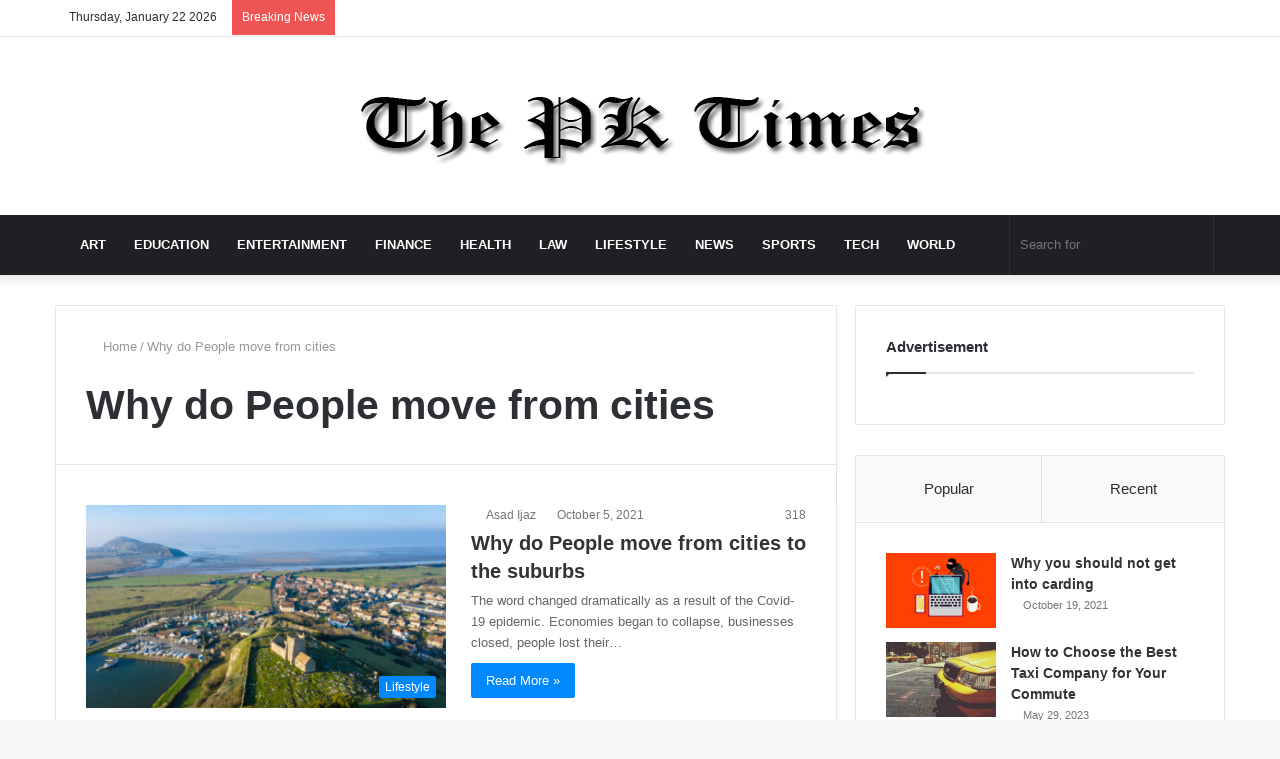

--- FILE ---
content_type: text/html; charset=UTF-8
request_url: https://pick-kart.com/tag/why-do-people-move-from-cities/
body_size: 42324
content:
<!DOCTYPE html>
<html lang="en-US" class="" data-skin="light">
<head><script>if(navigator.userAgent.match(/MSIE|Internet Explorer/i)||navigator.userAgent.match(/Trident\/7\..*?rv:11/i)){var href=document.location.href;if(!href.match(/[?&]nowprocket/)){if(href.indexOf("?")==-1){if(href.indexOf("#")==-1){document.location.href=href+"?nowprocket=1"}else{document.location.href=href.replace("#","?nowprocket=1#")}}else{if(href.indexOf("#")==-1){document.location.href=href+"&nowprocket=1"}else{document.location.href=href.replace("#","&nowprocket=1#")}}}}</script><script>class RocketLazyLoadScripts{constructor(e){this.triggerEvents=e,this.eventOptions={passive:!0},this.userEventListener=this.triggerListener.bind(this),this.delayedScripts={normal:[],async:[],defer:[]},this.allJQueries=[]}_addUserInteractionListener(e){this.triggerEvents.forEach((t=>window.addEventListener(t,e.userEventListener,e.eventOptions)))}_removeUserInteractionListener(e){this.triggerEvents.forEach((t=>window.removeEventListener(t,e.userEventListener,e.eventOptions)))}triggerListener(){this._removeUserInteractionListener(this),this._loadEverythingNow()}async _loadEverythingNow(){this._delayEventListeners(),this._delayJQueryReady(this),this._handleDocumentWrite(),this._registerAllDelayedScripts(),this._preloadAllScripts(),await this._loadScriptsFromList(this.delayedScripts.normal),await this._loadScriptsFromList(this.delayedScripts.defer),await this._loadScriptsFromList(this.delayedScripts.async),await this._triggerDOMContentLoaded(),await this._triggerWindowLoad(),window.dispatchEvent(new Event("rocket-allScriptsLoaded"))}_registerAllDelayedScripts(){document.querySelectorAll("script[type=rocketlazyloadscript]").forEach((e=>{e.hasAttribute("src")?e.hasAttribute("async")&&!1!==e.async?this.delayedScripts.async.push(e):e.hasAttribute("defer")&&!1!==e.defer||"module"===e.getAttribute("data-rocket-type")?this.delayedScripts.defer.push(e):this.delayedScripts.normal.push(e):this.delayedScripts.normal.push(e)}))}async _transformScript(e){return await this._requestAnimFrame(),new Promise((t=>{const n=document.createElement("script");let i;[...e.attributes].forEach((e=>{let t=e.nodeName;"type"!==t&&("data-rocket-type"===t&&(t="type",i=e.nodeValue),n.setAttribute(t,e.nodeValue))})),e.hasAttribute("src")&&this._isValidScriptType(i)?(n.addEventListener("load",t),n.addEventListener("error",t)):(n.text=e.text,t()),e.parentNode.replaceChild(n,e)}))}_isValidScriptType(e){return!e||""===e||"string"==typeof e&&["text/javascript","text/x-javascript","text/ecmascript","text/jscript","application/javascript","application/x-javascript","application/ecmascript","application/jscript","module"].includes(e.toLowerCase())}async _loadScriptsFromList(e){const t=e.shift();return t?(await this._transformScript(t),this._loadScriptsFromList(e)):Promise.resolve()}_preloadAllScripts(){var e=document.createDocumentFragment();[...this.delayedScripts.normal,...this.delayedScripts.defer,...this.delayedScripts.async].forEach((t=>{const n=t.getAttribute("src");if(n){const t=document.createElement("link");t.href=n,t.rel="preload",t.as="script",e.appendChild(t)}})),document.head.appendChild(e)}_delayEventListeners(){let e={};function t(t,n){!function(t){function n(n){return e[t].eventsToRewrite.indexOf(n)>=0?"rocket-"+n:n}e[t]||(e[t]={originalFunctions:{add:t.addEventListener,remove:t.removeEventListener},eventsToRewrite:[]},t.addEventListener=function(){arguments[0]=n(arguments[0]),e[t].originalFunctions.add.apply(t,arguments)},t.removeEventListener=function(){arguments[0]=n(arguments[0]),e[t].originalFunctions.remove.apply(t,arguments)})}(t),e[t].eventsToRewrite.push(n)}function n(e,t){const n=e[t];Object.defineProperty(e,t,{get:n||function(){},set:n=>{e["rocket"+t]=n}})}t(document,"DOMContentLoaded"),t(window,"DOMContentLoaded"),t(window,"load"),t(window,"pageshow"),t(document,"readystatechange"),n(document,"onreadystatechange"),n(window,"onload"),n(window,"onpageshow")}_delayJQueryReady(e){let t=window.jQuery;Object.defineProperty(window,"jQuery",{get:()=>t,set(n){if(n&&n.fn&&!e.allJQueries.includes(n)){n.fn.ready=n.fn.init.prototype.ready=function(t){e.domReadyFired?t.bind(document)(n):document.addEventListener("rocket-DOMContentLoaded",(()=>t.bind(document)(n)))};const t=n.fn.on;n.fn.on=n.fn.init.prototype.on=function(){if(this[0]===window){function e(e){return e.split(" ").map((e=>"load"===e||0===e.indexOf("load.")?"rocket-jquery-load":e)).join(" ")}"string"==typeof arguments[0]||arguments[0]instanceof String?arguments[0]=e(arguments[0]):"object"==typeof arguments[0]&&Object.keys(arguments[0]).forEach((t=>{delete Object.assign(arguments[0],{[e(t)]:arguments[0][t]})[t]}))}return t.apply(this,arguments),this},e.allJQueries.push(n)}t=n}})}async _triggerDOMContentLoaded(){this.domReadyFired=!0,await this._requestAnimFrame(),document.dispatchEvent(new Event("rocket-DOMContentLoaded")),await this._requestAnimFrame(),window.dispatchEvent(new Event("rocket-DOMContentLoaded")),await this._requestAnimFrame(),document.dispatchEvent(new Event("rocket-readystatechange")),await this._requestAnimFrame(),document.rocketonreadystatechange&&document.rocketonreadystatechange()}async _triggerWindowLoad(){await this._requestAnimFrame(),window.dispatchEvent(new Event("rocket-load")),await this._requestAnimFrame(),window.rocketonload&&window.rocketonload(),await this._requestAnimFrame(),this.allJQueries.forEach((e=>e(window).trigger("rocket-jquery-load"))),window.dispatchEvent(new Event("rocket-pageshow")),await this._requestAnimFrame(),window.rocketonpageshow&&window.rocketonpageshow()}_handleDocumentWrite(){const e=new Map;document.write=document.writeln=function(t){const n=document.currentScript,i=document.createRange(),r=n.parentElement;let a=e.get(n);void 0===a&&(a=n.nextSibling,e.set(n,a));const o=document.createDocumentFragment();i.setStart(o,0),o.appendChild(i.createContextualFragment(t)),r.insertBefore(o,a)}}async _requestAnimFrame(){return new Promise((e=>requestAnimationFrame(e)))}static run(){const e=new RocketLazyLoadScripts(["keydown","mouseover","touchmove","touchstart","touchend","touchcancel","touchforcechange","wheel"]);e._addUserInteractionListener(e)}}RocketLazyLoadScripts.run();
</script>
	<meta charset="UTF-8" />
	<link rel="profile" href="http://gmpg.org/xfn/11" />
	
<meta http-equiv='x-dns-prefetch-control' content='on'>
<link rel='dns-prefetch' href='//cdnjs.cloudflare.com' />
<link rel='dns-prefetch' href='//ajax.googleapis.com' />
<link rel='dns-prefetch' href='//fonts.googleapis.com' />
<link rel='dns-prefetch' href='//fonts.gstatic.com' />
<link rel='dns-prefetch' href='//s.gravatar.com' />
<link rel='dns-prefetch' href='//www.google-analytics.com' />
<link rel='preload' as='image' href='https://pick-kart.com/wp-content/uploads/2021/03/PK.png' type='image/png'>
<link rel='preload' as='font' href='https://pick-kart.com/wp-content/themes/jannah/assets/fonts/tielabs-fonticon/tielabs-fonticon.woff' type='font/woff' crossorigin='anonymous' />
<link rel='preload' as='font' href='https://pick-kart.com/wp-content/themes/jannah/assets/fonts/fontawesome/fa-solid-900.woff2' type='font/woff2' crossorigin='anonymous' />
<link rel='preload' as='font' href='https://pick-kart.com/wp-content/themes/jannah/assets/fonts/fontawesome/fa-brands-400.woff2' type='font/woff2' crossorigin='anonymous' />
<link rel='preload' as='font' href='https://pick-kart.com/wp-content/themes/jannah/assets/fonts/fontawesome/fa-regular-400.woff2' type='font/woff2' crossorigin='anonymous' />
<link rel='preload' as='script' href='https://ajax.googleapis.com/ajax/libs/webfont/1/webfont.js'>
<meta name='robots' content='index, follow, max-image-preview:large, max-snippet:-1, max-video-preview:-1' />
	<style>img:is([sizes="auto" i], [sizes^="auto," i]) { contain-intrinsic-size: 3000px 1500px }</style>
	
	<!-- This site is optimized with the Yoast SEO plugin v26.8 - https://yoast.com/product/yoast-seo-wordpress/ -->
	<title>Why do People move from cities Archives - Pick-Kart .com</title><style id="rocket-critical-css">html{-ms-touch-action:manipulation;touch-action:manipulation;-webkit-text-size-adjust:100%;-ms-text-size-adjust:100%}aside,header,nav{display:block}a{background-color:transparent}img{border-style:none}svg:not(:root){overflow:hidden}button,input{font:inherit}button,input{overflow:visible}button,input{margin:0}button{text-transform:none}button,[type="submit"]{-webkit-appearance:button}button::-moz-focus-inner,input::-moz-focus-inner{border:0;padding:0}button:-moz-focusring,input:-moz-focusring{outline:1px dotted ButtonText}[type="checkbox"]{box-sizing:border-box;padding:0}[type="search"]{-webkit-appearance:textfield}[type="search"]::-webkit-search-cancel-button,[type="search"]::-webkit-search-decoration{-webkit-appearance:none}*{padding:0;margin:0;list-style:none;border:0;outline:none;box-sizing:border-box}*:before,*:after{box-sizing:border-box}body{background:#F7F7F7;color:#2c2f34;font-family:-apple-system,BlinkMacSystemFont,"Segoe UI",Roboto,Oxygen,Oxygen-Sans,Ubuntu,Cantarell,"Helvetica Neue","Open Sans",Arial,sans-serif;font-size:13px;line-height:21px}h1,h2,h3,.the-subtitle{line-height:1.4;font-weight:600}h1{font-size:41px;font-weight:700}h2{font-size:27px}h3{font-size:23px}.the-subtitle{font-size:17px}a{color:#333;text-decoration:none}img{max-width:100%;height:auto}p{line-height:21px}.screen-reader-text{clip:rect(1px,1px,1px,1px);position:absolute!important;height:1px;width:1px;overflow:hidden}.tie-icon:before,[class^="tie-icon-"],[class*=" tie-icon-"]{font-family:'tiefonticon'!important;speak:never;font-style:normal;font-weight:normal;font-variant:normal;text-transform:none;line-height:1;-webkit-font-smoothing:antialiased;-moz-osx-font-smoothing:grayscale;display:inline-block}body.tie-no-js a.remove{display:none!important}body.tie-no-js .tie-icon:before,body.tie-no-js [class^="tie-icon-"],body.tie-no-js [class*=" tie-icon-"]{visibility:hidden!important}body.tie-no-js [class^="tie-icon-"]:before,body.tie-no-js [class*=" tie-icon-"]:before{content:"\f105"}.tie-popup,#autocomplete-suggestions{display:none}.container{margin-right:auto;margin-left:auto;padding-left:15px;padding-right:15px}.container:after{content:"";display:table;clear:both}@media (min-width:768px){.container{width:100%}}@media (min-width:1200px){.container{max-width:1200px}}.tie-row{margin-left:-15px;margin-right:-15px}.tie-row:after{content:"";display:table;clear:both}.tie-col-md-4,.tie-col-md-8,.tie-col-xs-12{position:relative;min-height:1px;padding-left:15px;padding-right:15px}.tie-col-xs-12{float:left}.tie-col-xs-12{width:100%}@media (min-width:992px){.tie-col-md-4,.tie-col-md-8{float:left}.tie-col-md-4{width:33.33333%}.tie-col-md-8{width:66.66667%}}.tie-alignleft{float:left}.tie-alignright{float:right}.fullwidth{width:100%!important}.clearfix:before,.clearfix:after{content:"\0020";display:block;height:0;overflow:hidden}.clearfix:after{clear:both}.tie-container,#tie-wrapper{height:100%;min-height:650px}.tie-container{position:relative;overflow:hidden}#tie-wrapper{background:#ffffff;position:relative;z-index:108;height:100%;margin:0 auto}.container-wrapper{background:#ffffff;border:1px solid rgba(0,0,0,0.1);border-radius:2px;padding:30px}#content{margin-top:30px}@media (max-width:991px){#content{margin-top:15px}}.site-content{-ms-word-wrap:break-word;word-wrap:break-word}.theme-header{background:#ffffff;position:relative;z-index:999}.theme-header:after{content:"";display:table;clear:both}.theme-header.has-shadow{box-shadow:0 0 10px 5px rgba(0,0,0,0.1)}.logo-row{position:relative}#logo{margin-top:40px;margin-bottom:40px;display:block;float:left}#logo img{vertical-align:middle}#logo a{display:inline-block}.header-layout-2 #logo{float:none;text-align:center}.header-layout-2 #logo img{margin-right:auto;margin-left:auto}.header-layout-2 .logo-container{width:100%;float:none}@media (max-width:991px){#theme-header.has-normal-width-logo #logo{margin:14px 0!important;text-align:left;line-height:1}#theme-header.has-normal-width-logo #logo img{width:auto;height:auto;max-width:190px}}@media (max-width:479px){#theme-header.has-normal-width-logo #logo img{max-width:160px;max-height:60px!important}}@media (max-width:991px){#theme-header.mobile-header-default:not(.header-layout-1) #logo{-webkit-flex-grow:10;-ms-flex-positive:10;flex-grow:10}}.components{float:right}.components>li{position:relative;float:right;list-style:none}.components>li.social-icons-item{margin:0}.components>li>a{display:block;position:relative;width:30px;text-align:center;line-height:inherit;font-size:16px}.components .search-bar{width:auto;border:solid rgba(0,0,0,0.1);border-width:0 1px;margin-left:10px}.components #search{position:relative;background:transparent}.components #search-input{border:0;margin-bottom:0;line-height:inherit;width:100%;background:transparent;padding:0 25px 0 10px;border-radius:0;box-sizing:border-box;font-size:inherit}.components #search-submit{position:absolute;right:0;top:0;width:40px;line-height:inherit;color:#777777;background:transparent;font-size:15px;padding:0}.header-layout-2 #menu-components-wrap{display:-webkit-flex;display:-ms-flexbox;display:flex;-webkit-justify-content:center;-ms-flex-pack:center;justify-content:center}@media (max-width:991px){.logo-container{border-width:0;display:-webkit-flex;display:-ms-flexbox;display:flex;-webkit-flex-flow:row nowrap;-ms-flex-flow:row nowrap;flex-flow:row nowrap;-webkit-align-items:center;-ms-flex-align:center;align-items:center;-webkit-justify-content:space-between;-ms-flex-pack:justify;justify-content:space-between}}.mobile-header-components{display:none;z-index:10;height:30px;line-height:30px;-webkit-flex-wrap:nowrap;-ms-flex-wrap:nowrap;flex-wrap:nowrap;-webkit-flex:1 1 0%;-ms-flex:1 1 0%;flex:1 1 0%}.mobile-header-components .components{float:none;display:-webkit-flex!important;display:-ms-flexbox!important;display:flex!important;-webkit-justify-content:stretch;-ms-flex-pack:stretch;justify-content:stretch}.mobile-header-components .components li.custom-menu-link{display:inline-block;float:none}.mobile-header-components .components li.custom-menu-link>a{width:20px;padding-bottom:15px}.mobile-header-components [class^="tie-icon-"]{font-size:18px;width:20px;height:20px;vertical-align:middle}.mobile-header-components .tie-mobile-menu-icon{font-size:20px}.mobile-header-components .nav-icon{display:inline-block;width:20px;height:2px;background-color:#2c2f34;position:relative;top:-4px}.mobile-header-components .nav-icon:before,.mobile-header-components .nav-icon:after{position:absolute;right:0;background-color:#2c2f34;content:'';display:block;width:100%;height:100%;-webkit-transform:translateZ(0);transform:translateZ(0);-webkit-backface-visibility:hidden;backface-visibility:hidden}.mobile-header-components .nav-icon:before{-webkit-transform:translateY(-7px);-ms-transform:translateY(-7px);transform:translateY(-7px)}.mobile-header-components .nav-icon:after{-webkit-transform:translateY(7px);-ms-transform:translateY(7px);transform:translateY(7px)}#mobile-header-components-area_1 .components li.custom-menu-link>a{margin-right:15px}#mobile-header-components-area_2 .components{-webkit-flex-direction:row-reverse;-ms-flex-direction:row-reverse;flex-direction:row-reverse}#mobile-header-components-area_2 .components li.custom-menu-link>a{margin-left:15px}@media (max-width:991px){.logo-container:before,.logo-container:after{height:1px}#tie-body #mobile-container,.mobile-header-components{display:block}#slide-sidebar-widgets{display:none}}.top-nav{background-color:#ffffff;position:relative;z-index:10;line-height:35px;border:1px solid rgba(0,0,0,0.1);border-width:1px 0;color:#2c2f34}.main-nav-below.top-nav-above .top-nav{border-top-width:0}.top-nav a:not(.button):not(:hover){color:#2c2f34}.topbar-wrapper{display:-webkit-flex;display:-ms-flexbox;display:flex;min-height:35px}.top-nav .tie-alignleft,.top-nav .tie-alignright{-webkit-flex-grow:1;-ms-flex-positive:1;flex-grow:1;position:relative}.top-nav.has-breaking-news .tie-alignleft{-webkit-flex:1 0 100px;-ms-flex:1 0 100px;flex:1 0 100px}.top-nav.has-breaking-news .tie-alignright{-webkit-flex-grow:0;-ms-flex-positive:0;flex-grow:0;z-index:1}.topbar-today-date{float:left;padding-right:15px;font-size:12px;-webkit-flex-shrink:0;-ms-flex-negative:0;flex-shrink:0}.topbar-today-date:before{font-size:13px;content:"\f017"}@media (max-width:991px){.topbar-today-date,.theme-header .components{display:none}}.breaking{display:none}.main-nav-wrapper{position:relative;z-index:4}.main-nav{position:relative;border:1px solid rgba(0,0,0,0.1);border-width:1px 0}.main-menu-wrapper{border:0 solid rgba(0,0,0,0.1);position:relative}@media (min-width:992px){.header-menu{float:left}.header-menu .menu li{display:block;float:left}.header-menu .menu a{display:block;position:relative}#main-nav{z-index:9;line-height:60px}.main-menu .menu>li>a{padding:0 14px;font-size:13px;font-weight:600}.main-nav-dark .main-nav{background:#1f2024;border-width:0}.main-nav-dark .main-nav .search-bar{border-color:rgba(255,255,255,0.07)}.main-nav-dark .main-nav .components>li>a{color:#ffffff}.main-nav-dark .main-menu .menu>li a{color:#ffffff}}@media only screen and (min-width:992px) and (max-width:1100px){.main-nav .menu>li:not(.is-icon-only)>a{padding-left:7px;padding-right:7px}.main-nav .menu>li:not(.is-icon-only)>a:before{display:none}}@media (max-width:991px){#tie-wrapper header#theme-header{box-shadow:none;background:transparent!important}.logo-container{border-width:0;box-shadow:0 3px 7px 0 rgba(0,0,0,0.1)}.logo-container{background-color:#ffffff}.header-layout-2 .main-nav-wrapper{display:none}.main-menu-wrapper .tie-alignleft{width:100%}}.main-nav-dark .main-nav input{color:#ccc}@media (min-width:992px){.theme-header .logo-row>div{height:auto!important}}.breaking{float:left;width:100%;height:35px;line-height:35px;display:block!important}.breaking-title{padding:0 10px;display:block;float:left;color:#ffffff;font-size:12px;position:relative}.breaking-title span{position:relative;z-index:1}.breaking-title span.breaking-icon{display:none}@media (max-width:600px){.breaking-title span.breaking-icon{display:inline-block}.breaking-title .breaking-title-text{display:none}}.breaking-title:before{content:"";background:#f05555;width:100%;height:100%;position:absolute;left:0;top:0;z-index:0}.breaking-news{display:none}@media (max-width:767px){.magazine1:not(.has-builder):not(.error404) .main-content,.magazine1:not(.has-builder):not(.error404) .sidebar{padding-left:0;padding-right:0}}input{border:1px solid rgba(0,0,0,0.1);color:#2c2f34;font-size:13px;outline:none;padding:5px;line-height:23px;border-radius:2px;max-width:100%;background-color:transparent}input:not([type="checkbox"]):not([type="radio"]){-webkit-appearance:none;-moz-appearance:none;appearance:none;outline:none}@media (max-width:767px){input:not([type="submit"]){font-size:16px!important}}.button,[type="submit"]{width:auto;position:relative;background-color:#08f;color:#fff;padding:7px 15px;margin:0;font-weight:normal;font-size:13px;display:inline-block;text-align:center;line-height:21px;border:none;text-decoration:none;vertical-align:middle;border-radius:2px;-webkit-appearance:none;-moz-appearance:none;appearance:none}.more-link{margin-top:10px;white-space:nowrap;word-wrap:normal}.background-overlay{background-attachment:fixed}.sidebar-right .main-content{float:left}.sidebar-right .sidebar{float:right}@media (min-width:992px){.sidebar-right.magazine1 .main-content{padding-right:3px}}.post-thumb{position:relative;height:100%;display:block;-webkit-backface-visibility:hidden;backface-visibility:hidden;-webkit-transform:rotate(0);-ms-transform:rotate(0);transform:rotate(0)}.post-thumb img{width:100%;display:block}.post-thumb .post-cat-wrap{position:absolute;bottom:10px;margin:0;right:10px}.post-meta{margin:10px 0 8px;font-size:12px;overflow:hidden}.post-meta,.post-meta a:not(:hover){color:#767676}.post-meta .meta-item{margin-right:8px;display:inline-block}.post-meta .meta-item.tie-icon:before{padding-right:3px}.post-meta .meta-item.date:before{content:"\f017"}.post-meta .no-avatars .author-name:before{content:"\f007";padding-right:3px}.post-meta .tie-alignright .meta-item:last-child{margin:0!important}@media (max-width:767px){.main-content .post-meta>span,.main-content .post-meta>div{float:left}}.post-cat-wrap{position:relative;z-index:3;margin-bottom:5px;font-weight:normal;font-family:inherit!important;line-height:0;display:block}.post-cat{display:inline-block;background:#08f;color:#fff;padding:0 6px;font-size:12px;line-height:1.85em;margin-right:4px;position:relative;white-space:nowrap;word-wrap:normal;letter-spacing:0;border-radius:2px}.post-cat:first-child:last-child{margin:0}#breadcrumb{margin:50px 0 0}#breadcrumb,#breadcrumb a:not(:hover){color:#999999}#breadcrumb .delimiter{margin:0 3px;font-style:normal}.entry-header-outer #breadcrumb{margin:0 0 20px;padding:0}.social-icons-item{float:right;margin-left:6px;position:relative}.social-icons-item .social-link span{color:#2c2f34;line-height:unset}.social-icons-widget .social-icons-item .social-link{width:24px;height:24px;line-height:24px;padding:0;display:block;text-align:center;border-radius:2px}.top-nav .components>li.social-icons-item .social-link:not(:hover) span{color:#2c2f34}.social-icons-item .facebook-social-icon{background-color:#4080FF!important}.social-icons-item .facebook-social-icon span{color:#4080FF}.social-icons-item .twitter-social-icon{background-color:#40bff5!important}.social-icons-item .twitter-social-icon span{color:#40bff5}.social-icons-item .instagram-social-icon{background-color:#c13584!important}.social-icons-item .instagram-social-icon span{color:#c13584}.social-icons-item .youtube-social-icon{background-color:#ef4e41!important}.social-icons-item .youtube-social-icon span{color:#ef4e41}ul:not(.solid-social-icons) .social-icons-item a:not(:hover){background-color:transparent!important}.solid-social-icons .social-link{background-color:#2c2f34}.dark-skin .solid-social-icons .social-link{background-color:#27292d;border-color:#27292d}.solid-social-icons .social-link span{color:#ffffff!important}@media (max-width:767px){.container-wrapper{padding:20px 15px}}#mobile-container{display:none;padding:10px 30px 30px}#mobile-menu{margin-bottom:20px;position:relative;padding-top:15px}#mobile-social-icons{margin-bottom:15px}#mobile-social-icons ul{text-align:center;overflow:hidden}#mobile-social-icons ul .social-icons-item{float:none;display:inline-block}#mobile-social-icons .social-icons-item{margin:0}#mobile-social-icons .social-icons-item .social-link{background:transparent;border:none}#mobile-search .search-form{overflow:hidden}#mobile-search .search-form:after{position:absolute;content:"\f002";font-family:'tiefonticon';top:4px;right:10px;line-height:30px;width:30px;font-size:16px;border-radius:50%;text-align:center;color:#fff}#mobile-search .search-field{background-color:rgba(0,0,0,0.05);border-color:rgba(255,255,255,0.1);color:#ffffff;width:100%;border-radius:50px;padding:7px 45px 7px 20px}#mobile-search .search-submit{background:transparent;font-size:0;width:35px;height:38px;position:absolute;top:0;right:5px;z-index:1}#mobile-search input::-webkit-input-placeholder{color:rgba(255,255,255,0.6)}#mobile-search input::-moz-placeholder{color:rgba(255,255,255,0.6)}#mobile-search input:-moz-placeholder{color:rgba(255,255,255,0.6)}#mobile-search input:-ms-input-placeholder{color:rgba(255,255,255,0.6)}.block-head-1 .the-global-title{position:relative;font-size:17px;padding:0 0 15px;border-bottom:2px solid rgba(0,0,0,0.1);margin-bottom:20px}.block-head-1 .the-global-title:after{content:"";background:#2c2f34;width:40px;height:2px;position:absolute;bottom:-2px;left:0}.block-head-1 .the-global-title:before{content:"";width:0;height:0;position:absolute;bottom:-5px;left:0;border-left:0;border-right:5px solid transparent;border-top:5px solid #2c2f34}.block-head-1 .dark-skin .widget-title:after{background:#ffffff}.block-head-1 .dark-skin .widget-title:before{border-top-color:#ffffff}.block-head-1 .dark-skin .the-global-title{color:#ffffff;border-bottom-color:rgba(255,255,255,0.1)}.mag-box-container{position:relative}.mag-box .posts-items li:nth-child(1){margin-top:0}.mag-box{margin-bottom:30px;clear:both}@media (max-width:991px){.mag-box{margin-bottom:15px}}.mag-box .posts-items{clear:both;margin:0 -2%}.mag-box .posts-items li{float:left;width:50%;margin-top:24px;padding:0 2%}@media (max-width:670px){.mag-box .posts-items li{width:100%}}.mag-box .post-title{font-size:20px;line-height:1.4}.mag-box .post-meta{margin:0 0 3px}.mag-box .post-excerpt{margin-top:5px;color:#666666;word-break:break-word}.wide-post-box .posts-items{margin:0}.wide-post-box .posts-items li{width:100%;padding:0;display:-webkit-flex!important;display:-ms-flexbox!important;display:flex!important}.wide-post-box .posts-items li .post-title{font-size:20px}.wide-post-box .posts-items li .post-thumb{margin-right:25px;float:none;-webkit-flex:0 0 50%;-ms-flex:0 0 50%;flex:0 0 50%;width:50%;max-width:420px}@media (max-width:767px){.wide-post-box .posts-items li .post-thumb{-webkit-flex:1 0 40%;-ms-flex:1 0 40%;flex:1 0 40%;width:40%;max-width:40%;margin-right:3.55%}}.wide-post-box .posts-items li .post-details{-webkit-flex:1 1 auto;-ms-flex:1 1 auto;flex:1 1 auto;padding:0!important}@media (max-width:580px){.wide-post-box .posts-items li{-webkit-flex-direction:column;-ms-flex-direction:column;flex-direction:column}.wide-post-box .posts-items li .post-thumb{width:100%;-webkit-flex:1 0 100%;-ms-flex:1 0 100%;flex:1 0 100%;max-width:100%;margin:0 0 10px 0}.wide-post-box .posts-items li .post-meta{width:100%}}.tabs{max-height:75px;width:100%;padding:0;border:1px solid rgba(0,0,0,0.1);border-width:0 0 1px;display:-webkit-flex;display:-ms-flexbox;display:flex;-webkit-flex-flow:row wrap;-ms-flex-flow:row wrap;flex-flow:row wrap}.tabs li{display:inline-block;position:relative;padding:0!important}.tabs a{background:rgba(0,0,0,0.02);display:block;text-align:center;border:1px solid rgba(0,0,0,0.1);border-width:0 1px 1px 0;font-size:15px}.tabs a:not(:hover){color:#2c2f34}.tabs>li>a{line-height:65px;padding:0 15px;border-bottom-color:transparent}.tab-content{padding:30px;display:none}.tab-content{position:relative}@media (max-width:767px){.tab-content{padding:20px}}.tab-content-elements li{opacity:0}.tab-content:not(.is-not-active):first-of-type{display:block}.tab-content:not(.is-not-active):first-of-type .tab-content-elements li{opacity:1}.tabs-container-wrapper{padding:0!important}.normal-side .tabs{display:-webkit-flex;display:-ms-flexbox;display:flex}.normal-side .tabs li{-webkit-flex-grow:1;-ms-flex-positive:1;flex-grow:1}.normal-side .tabs a{overflow:hidden;text-overflow:ellipsis;white-space:nowrap;padding:0 10px!important}.normal-side .tabs li:last-child a{border-right-width:0}@media (max-width:320px){.normal-side .tabs{max-height:none;border-bottom:0}.normal-side .tabs li{display:block;width:100%;float:none}.normal-side .tabs a{border-bottom-color:rgba(0,0,0,0.1);border-width:0 0 1px}}.archive:not(.bbpress) .entry-header-outer{border-radius:2px;border-bottom-right-radius:0;border-bottom-left-radius:0}.archive:not(.bbpress) .entry-header-outer #breadcrumb{margin-bottom:20px;padding:0}.archive:not(.bbpress) .main-content>div:last-child{margin-bottom:0}.archive:not(.bbpress) .mag-box .container-wrapper{border-top-width:0;border-radius:2px;border-top-left-radius:0;border-top-right-radius:0}.archive:not(.bbpress) .mag-box{margin-bottom:0}.archive .wide-post-box .container-wrapper{padding-top:40px}#tie-wrapper:after{position:absolute;z-index:1000;top:-10%;left:-50%;width:0;height:0;background:rgba(0,0,0,0.2);content:'';opacity:0}.side-aside{position:fixed;top:0;z-index:111;visibility:hidden;width:350px;max-width:100%;height:100%;background:#161619;background-repeat:no-repeat;background-position:center top;background-size:cover;overflow-y:auto}@media (min-width:992px){.side-aside{right:0;-webkit-transform:translate(350px,0);-ms-transform:translate(350px,0);transform:translate(350px,0)}}@media (max-width:991px){.side-aside.appear-from-left{left:0;-webkit-transform:translate(-100%,0);-ms-transform:translate(-100%,0);transform:translate(-100%,0)}.side-aside.is-fullwidth{width:100%}}.is-desktop .side-aside .has-custom-scroll{padding:50px 0 0}.side-aside.dark-skin .container-wrapper{border-radius:0;border:0;background:transparent}.side-aside:after{position:absolute;top:0;left:0;width:100%;height:100%;background:rgba(0,0,0,0.2);content:'';opacity:1}.side-aside .container-wrapper{padding:30px!important}.site-footer .widget-title-icon{display:none}.dark-skin{background-color:#1f2024;color:#ffffff}.dark-skin input:not([type="submit"]){color:#ccc}.dark-skin a:not(:hover){color:#ffffff}.dark-skin .post-meta,.dark-skin .timeline-widget ul li .date{color:#ccc!important}.dark-skin input:not([type=submit]){border-color:rgba(255,255,255,0.1)}.dark-skin .container-wrapper{background-color:#1f2024;border-color:rgba(255,255,255,0.1)}.dark-skin .widget a:not(:hover),.dark-skin .widget-title{color:#ffffff}.dark-skin .widget-title-icon{color:#ccc}.dark-skin .timeline-widget ul:before{background:rgba(0,0,0,0.3)}.dark-skin .timeline-widget .date:before{background:#27292d;border-color:rgba(0,0,0,0.3)}.sidebar .container-wrapper{margin-bottom:30px}@media (max-width:991px){.sidebar .container-wrapper{margin-bottom:15px}}@media (max-width:991px){.has-sidebar .sidebar{margin-top:15px}}.widget-title{position:relative}.widget-title .the-subtitle{font-size:15px;min-height:15px}.widget-title-icon{position:absolute;right:0;top:1px;color:#b9bec3;font-size:15px}.widget-title-icon:before{content:"\f08d"}.post-widget-body{padding-left:125px}.post-widget-body .post-title{font-size:14px;line-height:1.4;margin-bottom:5px}.post-widget-thumbnail{float:left;margin-right:15px;position:relative}.post-widget-thumbnail img.tie-small-image{width:110px}.widget li{padding:6px 0}.widget li:first-child{padding-top:0}.widget li:last-child{padding-bottom:0;border-bottom:0}.widget li:after{clear:both;display:table;content:""}.widget .post-meta{margin:2px 0 0;font-size:11px;line-height:17px}.posts-list .widget-title-icon:before,.widget_text .widget-title-icon:before{content:"\f0f6"}.widget-posts-list-container{position:relative}.posts-list-big-first .posts-list-items li:first-child{padding-bottom:20px}.posts-list-big-first li:first-child .post-widget-thumbnail{width:100%;margin-right:0;margin-bottom:10px}.posts-list-big-first li:first-child .post-widget-thumbnail a{min-height:40px}.posts-list-big-first li:first-child .post-widget-body{padding-left:0}.posts-list-big-first li:first-child .post-title{font-size:18px}@media (max-width:991px){.posts-list-big-first .posts-list-items{overflow:hidden}.posts-list-big-first li{width:48%;float:left}.posts-list-big-first li:nth-child(2){padding-top:0}.posts-list-big-first li:nth-child(2n){float:right}.posts-list-big-first li:nth-child(2n+1){clear:both}.posts-list-big-first li:nth-child(2),.posts-list-big-first li:nth-child(3){float:right;clear:none}.posts-list-big-first li:nth-child(n+5){display:none}}@media (max-width:670px){.posts-list-big-first li{width:100%}.posts-list-big-first li:nth-child(2){padding-top:12px}.posts-list-big-first li:nth-child(n+5){display:block}}.timeline-widget ul{position:relative;padding-left:15px}.timeline-widget ul:before{content:"";position:absolute;left:0;top:0;width:2px;height:100%;background:#e6e6e6}.timeline-widget li{border-bottom:0;padding-bottom:10px}.timeline-widget li .date{font-size:10px;display:block;position:relative;color:#767676;line-height:12px;margin-bottom:5px}.timeline-widget li .date:before{content:"";width:12px;height:12px;background:#e6e6e6;border:3px solid rgba(255,255,255,0.8);position:absolute;left:-20px;display:inline-block;vertical-align:middle;border-radius:50%;-webkit-transform:translateZ(0);transform:translateZ(0);-webkit-backface-visibility:hidden;backface-visibility:hidden;-webkit-font-smoothing:antialiased;-moz-osx-font-smoothing:grayscale}.timeline-widget li h3{font-size:14px;line-height:1.4}.aboutme-widget .widget-title-icon:before{content:"\f007"}form.search-form{overflow:auto;position:relative;width:100%;margin-top:10px}.search-field{float:left;width:73%;padding:8px 15px}.search-submit[type="submit"]{float:right;padding:10px 5px;margin-left:2%;width:25%}.widget_text .textwidget{overflow:hidden}.login-widget .widget-title-icon:before{content:"\f023"}.login-widget form input[type="text"],.login-widget form input[type="password"]{width:100%;float:none;margin-bottom:15px}.login-widget .pass-container{position:relative}.login-widget .pass-container input[type="password"]{padding-right:70px}.login-widget .forget-text{position:absolute;right:10px;line-height:37px;top:0;font-size:12px}.login-widget .forget-text:not(:hover){color:#2c2f34}.login-widget .rememberme{display:block;margin-bottom:15px}li.widget-post-list{padding:7px 0;position:relative}.widget_categories .widget-title-icon:before{content:"\f07b"}.social-icons-widget ul{margin:0 -3px}.social-icons-widget .social-icons-item{float:left;margin:3px;border-bottom:0;padding:0}.social-icons-widget .social-icons-item .social-link{width:40px;height:40px;line-height:40px;font-size:18px}@media (max-width:479px){.social-icons-widget .social-icons-item{float:none;display:inline-block}}a.remove{position:absolute;top:0;right:0;display:block;speak:never;-webkit-font-smoothing:antialiased;-moz-osx-font-smoothing:grayscale;width:20px;height:20px;display:block;line-height:20px;text-align:center;font-size:15px}a.remove:before{content:"\e117";font-family:'tiefonticon';color:#e74c3c}a.remove.big-btn{width:25px;height:25px;line-height:25px;font-size:22px}a.remove.light-btn:not(:hover):before{color:#ffffff}.side-aside a.remove{z-index:1;top:15px;left:50%;right:auto;-webkit-transform:translateX(-50%);-ms-transform:translateX(-50%);transform:translateX(-50%)}.tie-popup a.remove{-webkit-transform:scale(0.2);-ms-transform:scale(0.2);transform:scale(0.2);opacity:0;top:15px;right:15px;z-index:1}.theiaStickySidebar:after{content:"";display:table;clear:both}.side-aside,.has-custom-scroll{overflow-x:hidden;scrollbar-width:thin}.side-aside::-webkit-scrollbar,.has-custom-scroll::-webkit-scrollbar{width:5px}.side-aside::-webkit-scrollbar-track,.has-custom-scroll::-webkit-scrollbar-track{background:transparent}.side-aside::-webkit-scrollbar-thumb,.has-custom-scroll::-webkit-scrollbar-thumb{border-radius:20px;background:rgba(0,0,0,0.2)}.dark-skin .has-custom-scroll::-webkit-scrollbar-thumb{background:#000}.tie-popup{position:fixed;z-index:99999;left:0;top:0;height:100%;width:100%;background-color:rgba(0,0,0,0.9);display:none;-webkit-perspective:600px;perspective:600px}.tie-popup-container{position:relative;z-index:100;width:90%;max-width:420px;margin:10em auto 0;border-radius:2px;box-shadow:0 0 20px rgba(0,0,0,0.2);will-change:transform,opacity;-webkit-transform:scale(0.5);-ms-transform:scale(0.5);transform:scale(0.5);opacity:0}.tie-popup-container .login-submit{padding-top:15px;padding-bottom:15px}.tie-popup-container .container-wrapper{padding:60px;background-color:#fff!important;border-radius:5px}@media (max-width:479px){.tie-popup-container .container-wrapper{padding:30px}}.pop-up-live-search{will-change:transform,opacity;-webkit-transform:scale(0.7);-ms-transform:scale(0.7);transform:scale(0.7);opacity:0}.tie-popup-search-wrap::-webkit-input-placeholder{color:#ffffff}.tie-popup-search-wrap::-moz-placeholder{color:#ffffff}.tie-popup-search-wrap:-moz-placeholder{color:#ffffff}.tie-popup-search-wrap:-ms-input-placeholder{color:#ffffff}.tie-popup-search-wrap form{position:relative;height:80px;margin-bottom:20px}.popup-search-wrap-inner{position:relative;padding:80px 15px 0;margin:0 auto;max-width:800px}input.tie-popup-search-input{width:100%;height:80px;line-height:80px;background:rgba(0,0,0,0.7)!important;font-weight:500;font-size:22px;border:0;padding-right:80px;padding-left:30px;color:#ffffff}button.tie-popup-search-submit{font-size:28px;color:#666;position:absolute;right:10px;top:20px;background:transparent!important}#tie-popup-search-mobile .popup-search-wrap-inner{padding-top:50px}#tie-popup-search-mobile input.tie-popup-search-input{height:50px;line-height:1;padding-left:20px;padding-right:50px}#tie-popup-search-mobile button.tie-popup-search-submit{font-size:16px;top:9px;right:0}#autocomplete-suggestions{overflow:auto;padding:20px;color:#eee;position:absolute;display:none;width:370px;z-index:9999}@font-face{font-family:'tiefonticon';src:url(https://pick-kart.com/wp-content/themes/jannah/assets/fonts/tielabs-fonticon/tielabs-fonticon.eot);src:url(https://pick-kart.com/wp-content/themes/jannah/assets/fonts/tielabs-fonticon/tielabs-fonticon.eot#iefix) format("embedded-opentype"),url(https://pick-kart.com/wp-content/themes/jannah/assets/fonts/tielabs-fonticon/tielabs-fonticon.woff) format("woff"),url(https://pick-kart.com/wp-content/themes/jannah/assets/fonts/tielabs-fonticon/tielabs-fonticon.ttf) format("truetype"),url(https://pick-kart.com/wp-content/themes/jannah/assets/fonts/tielabs-fonticon/tielabs-fonticon.svg#tielabs-fonticon) format("svg");font-weight:normal;font-style:normal;font-display:swap}.tie-icon-facebook:before{content:"\f09a"}.tie-icon-search:before{content:"\f002"}.tie-icon-author:before{content:"\f007"}.tie-icon-search:before{content:"\f002"}.tie-icon-home:before{content:"\f015"}.tie-icon-random:before{content:"\f074"}.tie-icon-twitter:before{content:"\f099"}.tie-icon-navicon:before{content:"\f0c9"}.tie-icon-bolt:before{content:"\f0e7"}.tie-icon-youtube:before{content:"\f16a"}.tie-icon-instagram:before{content:"\f16d"}.tie-icon-facebook:before{content:"\f09a"}.tie-icon-fire:before{content:"\e900"}</style>
	<meta name="description" content="Why do People move from cities Archives - Pick-Kart .com" />
	<link rel="canonical" href="https://pick-kart.com/tag/why-do-people-move-from-cities/" />
	<meta property="og:locale" content="en_US" />
	<meta property="og:type" content="article" />
	<meta property="og:title" content="Why do People move from cities Archives - Pick-Kart .com" />
	<meta property="og:description" content="Why do People move from cities Archives - Pick-Kart .com" />
	<meta property="og:url" content="https://pick-kart.com/tag/why-do-people-move-from-cities/" />
	<meta property="og:site_name" content="Pick-Kart .com" />
	<meta name="twitter:card" content="summary_large_image" />
	<script type="application/ld+json" class="yoast-schema-graph">{"@context":"https://schema.org","@graph":[{"@type":"CollectionPage","@id":"https://pick-kart.com/tag/why-do-people-move-from-cities/","url":"https://pick-kart.com/tag/why-do-people-move-from-cities/","name":"Why do People move from cities Archives - Pick-Kart .com","isPartOf":{"@id":"https://pick-kart.com/#website"},"primaryImageOfPage":{"@id":"https://pick-kart.com/tag/why-do-people-move-from-cities/#primaryimage"},"image":{"@id":"https://pick-kart.com/tag/why-do-people-move-from-cities/#primaryimage"},"thumbnailUrl":"https://pick-kart.com/wp-content/uploads/2021/10/Capture.png","description":"Why do People move from cities Archives - Pick-Kart .com","breadcrumb":{"@id":"https://pick-kart.com/tag/why-do-people-move-from-cities/#breadcrumb"},"inLanguage":"en-US"},{"@type":"ImageObject","inLanguage":"en-US","@id":"https://pick-kart.com/tag/why-do-people-move-from-cities/#primaryimage","url":"https://pick-kart.com/wp-content/uploads/2021/10/Capture.png","contentUrl":"https://pick-kart.com/wp-content/uploads/2021/10/Capture.png","width":890,"height":577,"caption":"cities to the suburbs"},{"@type":"BreadcrumbList","@id":"https://pick-kart.com/tag/why-do-people-move-from-cities/#breadcrumb","itemListElement":[{"@type":"ListItem","position":1,"name":"Home","item":"https://pick-kart.com/"},{"@type":"ListItem","position":2,"name":"Why do People move from cities"}]},{"@type":"WebSite","@id":"https://pick-kart.com/#website","url":"https://pick-kart.com/","name":"Pick-Kart .com","description":"World At Your Finger Tips","publisher":{"@id":"https://pick-kart.com/#organization"},"potentialAction":[{"@type":"SearchAction","target":{"@type":"EntryPoint","urlTemplate":"https://pick-kart.com/?s={search_term_string}"},"query-input":{"@type":"PropertyValueSpecification","valueRequired":true,"valueName":"search_term_string"}}],"inLanguage":"en-US"},{"@type":"Organization","@id":"https://pick-kart.com/#organization","name":"Pick Kart","url":"https://pick-kart.com/","logo":{"@type":"ImageObject","inLanguage":"en-US","@id":"https://pick-kart.com/#/schema/logo/image/","url":"https://pick-kart.com/wp-content/uploads/2021/04/PK.png","contentUrl":"https://pick-kart.com/wp-content/uploads/2021/04/PK.png","width":599,"height":98,"caption":"Pick Kart"},"image":{"@id":"https://pick-kart.com/#/schema/logo/image/"}}]}</script>
	<!-- / Yoast SEO plugin. -->



		<!-- This site uses the Google Analytics by MonsterInsights plugin v9.11.1 - Using Analytics tracking - https://www.monsterinsights.com/ -->
							<script type="rocketlazyloadscript" src="//www.googletagmanager.com/gtag/js?id=G-R5M52M2P02"  data-cfasync="false" data-wpfc-render="false" data-rocket-type="text/javascript" async></script>
			<script type="rocketlazyloadscript" data-cfasync="false" data-wpfc-render="false" data-rocket-type="text/javascript">
				var mi_version = '9.11.1';
				var mi_track_user = true;
				var mi_no_track_reason = '';
								var MonsterInsightsDefaultLocations = {"page_location":"https:\/\/pick-kart.com\/tag\/why-do-people-move-from-cities\/"};
								if ( typeof MonsterInsightsPrivacyGuardFilter === 'function' ) {
					var MonsterInsightsLocations = (typeof MonsterInsightsExcludeQuery === 'object') ? MonsterInsightsPrivacyGuardFilter( MonsterInsightsExcludeQuery ) : MonsterInsightsPrivacyGuardFilter( MonsterInsightsDefaultLocations );
				} else {
					var MonsterInsightsLocations = (typeof MonsterInsightsExcludeQuery === 'object') ? MonsterInsightsExcludeQuery : MonsterInsightsDefaultLocations;
				}

								var disableStrs = [
										'ga-disable-G-R5M52M2P02',
									];

				/* Function to detect opted out users */
				function __gtagTrackerIsOptedOut() {
					for (var index = 0; index < disableStrs.length; index++) {
						if (document.cookie.indexOf(disableStrs[index] + '=true') > -1) {
							return true;
						}
					}

					return false;
				}

				/* Disable tracking if the opt-out cookie exists. */
				if (__gtagTrackerIsOptedOut()) {
					for (var index = 0; index < disableStrs.length; index++) {
						window[disableStrs[index]] = true;
					}
				}

				/* Opt-out function */
				function __gtagTrackerOptout() {
					for (var index = 0; index < disableStrs.length; index++) {
						document.cookie = disableStrs[index] + '=true; expires=Thu, 31 Dec 2099 23:59:59 UTC; path=/';
						window[disableStrs[index]] = true;
					}
				}

				if ('undefined' === typeof gaOptout) {
					function gaOptout() {
						__gtagTrackerOptout();
					}
				}
								window.dataLayer = window.dataLayer || [];

				window.MonsterInsightsDualTracker = {
					helpers: {},
					trackers: {},
				};
				if (mi_track_user) {
					function __gtagDataLayer() {
						dataLayer.push(arguments);
					}

					function __gtagTracker(type, name, parameters) {
						if (!parameters) {
							parameters = {};
						}

						if (parameters.send_to) {
							__gtagDataLayer.apply(null, arguments);
							return;
						}

						if (type === 'event') {
														parameters.send_to = monsterinsights_frontend.v4_id;
							var hookName = name;
							if (typeof parameters['event_category'] !== 'undefined') {
								hookName = parameters['event_category'] + ':' + name;
							}

							if (typeof MonsterInsightsDualTracker.trackers[hookName] !== 'undefined') {
								MonsterInsightsDualTracker.trackers[hookName](parameters);
							} else {
								__gtagDataLayer('event', name, parameters);
							}
							
						} else {
							__gtagDataLayer.apply(null, arguments);
						}
					}

					__gtagTracker('js', new Date());
					__gtagTracker('set', {
						'developer_id.dZGIzZG': true,
											});
					if ( MonsterInsightsLocations.page_location ) {
						__gtagTracker('set', MonsterInsightsLocations);
					}
										__gtagTracker('config', 'G-R5M52M2P02', {"forceSSL":"true","link_attribution":"true"} );
										window.gtag = __gtagTracker;										(function () {
						/* https://developers.google.com/analytics/devguides/collection/analyticsjs/ */
						/* ga and __gaTracker compatibility shim. */
						var noopfn = function () {
							return null;
						};
						var newtracker = function () {
							return new Tracker();
						};
						var Tracker = function () {
							return null;
						};
						var p = Tracker.prototype;
						p.get = noopfn;
						p.set = noopfn;
						p.send = function () {
							var args = Array.prototype.slice.call(arguments);
							args.unshift('send');
							__gaTracker.apply(null, args);
						};
						var __gaTracker = function () {
							var len = arguments.length;
							if (len === 0) {
								return;
							}
							var f = arguments[len - 1];
							if (typeof f !== 'object' || f === null || typeof f.hitCallback !== 'function') {
								if ('send' === arguments[0]) {
									var hitConverted, hitObject = false, action;
									if ('event' === arguments[1]) {
										if ('undefined' !== typeof arguments[3]) {
											hitObject = {
												'eventAction': arguments[3],
												'eventCategory': arguments[2],
												'eventLabel': arguments[4],
												'value': arguments[5] ? arguments[5] : 1,
											}
										}
									}
									if ('pageview' === arguments[1]) {
										if ('undefined' !== typeof arguments[2]) {
											hitObject = {
												'eventAction': 'page_view',
												'page_path': arguments[2],
											}
										}
									}
									if (typeof arguments[2] === 'object') {
										hitObject = arguments[2];
									}
									if (typeof arguments[5] === 'object') {
										Object.assign(hitObject, arguments[5]);
									}
									if ('undefined' !== typeof arguments[1].hitType) {
										hitObject = arguments[1];
										if ('pageview' === hitObject.hitType) {
											hitObject.eventAction = 'page_view';
										}
									}
									if (hitObject) {
										action = 'timing' === arguments[1].hitType ? 'timing_complete' : hitObject.eventAction;
										hitConverted = mapArgs(hitObject);
										__gtagTracker('event', action, hitConverted);
									}
								}
								return;
							}

							function mapArgs(args) {
								var arg, hit = {};
								var gaMap = {
									'eventCategory': 'event_category',
									'eventAction': 'event_action',
									'eventLabel': 'event_label',
									'eventValue': 'event_value',
									'nonInteraction': 'non_interaction',
									'timingCategory': 'event_category',
									'timingVar': 'name',
									'timingValue': 'value',
									'timingLabel': 'event_label',
									'page': 'page_path',
									'location': 'page_location',
									'title': 'page_title',
									'referrer' : 'page_referrer',
								};
								for (arg in args) {
																		if (!(!args.hasOwnProperty(arg) || !gaMap.hasOwnProperty(arg))) {
										hit[gaMap[arg]] = args[arg];
									} else {
										hit[arg] = args[arg];
									}
								}
								return hit;
							}

							try {
								f.hitCallback();
							} catch (ex) {
							}
						};
						__gaTracker.create = newtracker;
						__gaTracker.getByName = newtracker;
						__gaTracker.getAll = function () {
							return [];
						};
						__gaTracker.remove = noopfn;
						__gaTracker.loaded = true;
						window['__gaTracker'] = __gaTracker;
					})();
									} else {
										console.log("");
					(function () {
						function __gtagTracker() {
							return null;
						}

						window['__gtagTracker'] = __gtagTracker;
						window['gtag'] = __gtagTracker;
					})();
									}
			</script>
							<!-- / Google Analytics by MonsterInsights -->
		<style id='wp-emoji-styles-inline-css' type='text/css'>

	img.wp-smiley, img.emoji {
		display: inline !important;
		border: none !important;
		box-shadow: none !important;
		height: 1em !important;
		width: 1em !important;
		margin: 0 0.07em !important;
		vertical-align: -0.1em !important;
		background: none !important;
		padding: 0 !important;
	}
</style>
<style id='classic-theme-styles-inline-css' type='text/css'>
/*! This file is auto-generated */
.wp-block-button__link{color:#fff;background-color:#32373c;border-radius:9999px;box-shadow:none;text-decoration:none;padding:calc(.667em + 2px) calc(1.333em + 2px);font-size:1.125em}.wp-block-file__button{background:#32373c;color:#fff;text-decoration:none}
</style>
<style id='global-styles-inline-css' type='text/css'>
:root{--wp--preset--aspect-ratio--square: 1;--wp--preset--aspect-ratio--4-3: 4/3;--wp--preset--aspect-ratio--3-4: 3/4;--wp--preset--aspect-ratio--3-2: 3/2;--wp--preset--aspect-ratio--2-3: 2/3;--wp--preset--aspect-ratio--16-9: 16/9;--wp--preset--aspect-ratio--9-16: 9/16;--wp--preset--color--black: #000000;--wp--preset--color--cyan-bluish-gray: #abb8c3;--wp--preset--color--white: #ffffff;--wp--preset--color--pale-pink: #f78da7;--wp--preset--color--vivid-red: #cf2e2e;--wp--preset--color--luminous-vivid-orange: #ff6900;--wp--preset--color--luminous-vivid-amber: #fcb900;--wp--preset--color--light-green-cyan: #7bdcb5;--wp--preset--color--vivid-green-cyan: #00d084;--wp--preset--color--pale-cyan-blue: #8ed1fc;--wp--preset--color--vivid-cyan-blue: #0693e3;--wp--preset--color--vivid-purple: #9b51e0;--wp--preset--gradient--vivid-cyan-blue-to-vivid-purple: linear-gradient(135deg,rgba(6,147,227,1) 0%,rgb(155,81,224) 100%);--wp--preset--gradient--light-green-cyan-to-vivid-green-cyan: linear-gradient(135deg,rgb(122,220,180) 0%,rgb(0,208,130) 100%);--wp--preset--gradient--luminous-vivid-amber-to-luminous-vivid-orange: linear-gradient(135deg,rgba(252,185,0,1) 0%,rgba(255,105,0,1) 100%);--wp--preset--gradient--luminous-vivid-orange-to-vivid-red: linear-gradient(135deg,rgba(255,105,0,1) 0%,rgb(207,46,46) 100%);--wp--preset--gradient--very-light-gray-to-cyan-bluish-gray: linear-gradient(135deg,rgb(238,238,238) 0%,rgb(169,184,195) 100%);--wp--preset--gradient--cool-to-warm-spectrum: linear-gradient(135deg,rgb(74,234,220) 0%,rgb(151,120,209) 20%,rgb(207,42,186) 40%,rgb(238,44,130) 60%,rgb(251,105,98) 80%,rgb(254,248,76) 100%);--wp--preset--gradient--blush-light-purple: linear-gradient(135deg,rgb(255,206,236) 0%,rgb(152,150,240) 100%);--wp--preset--gradient--blush-bordeaux: linear-gradient(135deg,rgb(254,205,165) 0%,rgb(254,45,45) 50%,rgb(107,0,62) 100%);--wp--preset--gradient--luminous-dusk: linear-gradient(135deg,rgb(255,203,112) 0%,rgb(199,81,192) 50%,rgb(65,88,208) 100%);--wp--preset--gradient--pale-ocean: linear-gradient(135deg,rgb(255,245,203) 0%,rgb(182,227,212) 50%,rgb(51,167,181) 100%);--wp--preset--gradient--electric-grass: linear-gradient(135deg,rgb(202,248,128) 0%,rgb(113,206,126) 100%);--wp--preset--gradient--midnight: linear-gradient(135deg,rgb(2,3,129) 0%,rgb(40,116,252) 100%);--wp--preset--font-size--small: 13px;--wp--preset--font-size--medium: 20px;--wp--preset--font-size--large: 36px;--wp--preset--font-size--x-large: 42px;--wp--preset--spacing--20: 0.44rem;--wp--preset--spacing--30: 0.67rem;--wp--preset--spacing--40: 1rem;--wp--preset--spacing--50: 1.5rem;--wp--preset--spacing--60: 2.25rem;--wp--preset--spacing--70: 3.38rem;--wp--preset--spacing--80: 5.06rem;--wp--preset--shadow--natural: 6px 6px 9px rgba(0, 0, 0, 0.2);--wp--preset--shadow--deep: 12px 12px 50px rgba(0, 0, 0, 0.4);--wp--preset--shadow--sharp: 6px 6px 0px rgba(0, 0, 0, 0.2);--wp--preset--shadow--outlined: 6px 6px 0px -3px rgba(255, 255, 255, 1), 6px 6px rgba(0, 0, 0, 1);--wp--preset--shadow--crisp: 6px 6px 0px rgba(0, 0, 0, 1);}:where(.is-layout-flex){gap: 0.5em;}:where(.is-layout-grid){gap: 0.5em;}body .is-layout-flex{display: flex;}.is-layout-flex{flex-wrap: wrap;align-items: center;}.is-layout-flex > :is(*, div){margin: 0;}body .is-layout-grid{display: grid;}.is-layout-grid > :is(*, div){margin: 0;}:where(.wp-block-columns.is-layout-flex){gap: 2em;}:where(.wp-block-columns.is-layout-grid){gap: 2em;}:where(.wp-block-post-template.is-layout-flex){gap: 1.25em;}:where(.wp-block-post-template.is-layout-grid){gap: 1.25em;}.has-black-color{color: var(--wp--preset--color--black) !important;}.has-cyan-bluish-gray-color{color: var(--wp--preset--color--cyan-bluish-gray) !important;}.has-white-color{color: var(--wp--preset--color--white) !important;}.has-pale-pink-color{color: var(--wp--preset--color--pale-pink) !important;}.has-vivid-red-color{color: var(--wp--preset--color--vivid-red) !important;}.has-luminous-vivid-orange-color{color: var(--wp--preset--color--luminous-vivid-orange) !important;}.has-luminous-vivid-amber-color{color: var(--wp--preset--color--luminous-vivid-amber) !important;}.has-light-green-cyan-color{color: var(--wp--preset--color--light-green-cyan) !important;}.has-vivid-green-cyan-color{color: var(--wp--preset--color--vivid-green-cyan) !important;}.has-pale-cyan-blue-color{color: var(--wp--preset--color--pale-cyan-blue) !important;}.has-vivid-cyan-blue-color{color: var(--wp--preset--color--vivid-cyan-blue) !important;}.has-vivid-purple-color{color: var(--wp--preset--color--vivid-purple) !important;}.has-black-background-color{background-color: var(--wp--preset--color--black) !important;}.has-cyan-bluish-gray-background-color{background-color: var(--wp--preset--color--cyan-bluish-gray) !important;}.has-white-background-color{background-color: var(--wp--preset--color--white) !important;}.has-pale-pink-background-color{background-color: var(--wp--preset--color--pale-pink) !important;}.has-vivid-red-background-color{background-color: var(--wp--preset--color--vivid-red) !important;}.has-luminous-vivid-orange-background-color{background-color: var(--wp--preset--color--luminous-vivid-orange) !important;}.has-luminous-vivid-amber-background-color{background-color: var(--wp--preset--color--luminous-vivid-amber) !important;}.has-light-green-cyan-background-color{background-color: var(--wp--preset--color--light-green-cyan) !important;}.has-vivid-green-cyan-background-color{background-color: var(--wp--preset--color--vivid-green-cyan) !important;}.has-pale-cyan-blue-background-color{background-color: var(--wp--preset--color--pale-cyan-blue) !important;}.has-vivid-cyan-blue-background-color{background-color: var(--wp--preset--color--vivid-cyan-blue) !important;}.has-vivid-purple-background-color{background-color: var(--wp--preset--color--vivid-purple) !important;}.has-black-border-color{border-color: var(--wp--preset--color--black) !important;}.has-cyan-bluish-gray-border-color{border-color: var(--wp--preset--color--cyan-bluish-gray) !important;}.has-white-border-color{border-color: var(--wp--preset--color--white) !important;}.has-pale-pink-border-color{border-color: var(--wp--preset--color--pale-pink) !important;}.has-vivid-red-border-color{border-color: var(--wp--preset--color--vivid-red) !important;}.has-luminous-vivid-orange-border-color{border-color: var(--wp--preset--color--luminous-vivid-orange) !important;}.has-luminous-vivid-amber-border-color{border-color: var(--wp--preset--color--luminous-vivid-amber) !important;}.has-light-green-cyan-border-color{border-color: var(--wp--preset--color--light-green-cyan) !important;}.has-vivid-green-cyan-border-color{border-color: var(--wp--preset--color--vivid-green-cyan) !important;}.has-pale-cyan-blue-border-color{border-color: var(--wp--preset--color--pale-cyan-blue) !important;}.has-vivid-cyan-blue-border-color{border-color: var(--wp--preset--color--vivid-cyan-blue) !important;}.has-vivid-purple-border-color{border-color: var(--wp--preset--color--vivid-purple) !important;}.has-vivid-cyan-blue-to-vivid-purple-gradient-background{background: var(--wp--preset--gradient--vivid-cyan-blue-to-vivid-purple) !important;}.has-light-green-cyan-to-vivid-green-cyan-gradient-background{background: var(--wp--preset--gradient--light-green-cyan-to-vivid-green-cyan) !important;}.has-luminous-vivid-amber-to-luminous-vivid-orange-gradient-background{background: var(--wp--preset--gradient--luminous-vivid-amber-to-luminous-vivid-orange) !important;}.has-luminous-vivid-orange-to-vivid-red-gradient-background{background: var(--wp--preset--gradient--luminous-vivid-orange-to-vivid-red) !important;}.has-very-light-gray-to-cyan-bluish-gray-gradient-background{background: var(--wp--preset--gradient--very-light-gray-to-cyan-bluish-gray) !important;}.has-cool-to-warm-spectrum-gradient-background{background: var(--wp--preset--gradient--cool-to-warm-spectrum) !important;}.has-blush-light-purple-gradient-background{background: var(--wp--preset--gradient--blush-light-purple) !important;}.has-blush-bordeaux-gradient-background{background: var(--wp--preset--gradient--blush-bordeaux) !important;}.has-luminous-dusk-gradient-background{background: var(--wp--preset--gradient--luminous-dusk) !important;}.has-pale-ocean-gradient-background{background: var(--wp--preset--gradient--pale-ocean) !important;}.has-electric-grass-gradient-background{background: var(--wp--preset--gradient--electric-grass) !important;}.has-midnight-gradient-background{background: var(--wp--preset--gradient--midnight) !important;}.has-small-font-size{font-size: var(--wp--preset--font-size--small) !important;}.has-medium-font-size{font-size: var(--wp--preset--font-size--medium) !important;}.has-large-font-size{font-size: var(--wp--preset--font-size--large) !important;}.has-x-large-font-size{font-size: var(--wp--preset--font-size--x-large) !important;}
:where(.wp-block-post-template.is-layout-flex){gap: 1.25em;}:where(.wp-block-post-template.is-layout-grid){gap: 1.25em;}
:where(.wp-block-columns.is-layout-flex){gap: 2em;}:where(.wp-block-columns.is-layout-grid){gap: 2em;}
:root :where(.wp-block-pullquote){font-size: 1.5em;line-height: 1.6;}
</style>
<link rel='preload'  href='https://pick-kart.com/wp-content/plugins/easy-table-of-contents/assets/css/screen.min.css?ver=2.0.80' data-rocket-async="style" as="style" onload="this.onload=null;this.rel='stylesheet'" type='text/css' media='all' />
<style id='ez-toc-inline-css' type='text/css'>
div#ez-toc-container .ez-toc-title {font-size: 120%;}div#ez-toc-container .ez-toc-title {font-weight: 500;}div#ez-toc-container ul li , div#ez-toc-container ul li a {font-size: 95%;}div#ez-toc-container ul li , div#ez-toc-container ul li a {font-weight: 500;}div#ez-toc-container nav ul ul li {font-size: 90%;}.ez-toc-box-title {font-weight: bold; margin-bottom: 10px; text-align: center; text-transform: uppercase; letter-spacing: 1px; color: #666; padding-bottom: 5px;position:absolute;top:-4%;left:5%;background-color: inherit;transition: top 0.3s ease;}.ez-toc-box-title.toc-closed {top:-25%;}
.ez-toc-container-direction {direction: ltr;}.ez-toc-counter ul{counter-reset: item ;}.ez-toc-counter nav ul li a::before {content: counters(item, '.', decimal) '. ';display: inline-block;counter-increment: item;flex-grow: 0;flex-shrink: 0;margin-right: .2em; float: left; }.ez-toc-widget-direction {direction: ltr;}.ez-toc-widget-container ul{counter-reset: item ;}.ez-toc-widget-container nav ul li a::before {content: counters(item, '.', decimal) '. ';display: inline-block;counter-increment: item;flex-grow: 0;flex-shrink: 0;margin-right: .2em; float: left; }
</style>
<link rel='preload'  href='https://pick-kart.com/wp-content/themes/jannah/assets/css/base.min.css?ver=5.4.0' data-rocket-async="style" as="style" onload="this.onload=null;this.rel='stylesheet'" type='text/css' media='all' />
<link rel='preload'  href='https://pick-kart.com/wp-content/themes/jannah/assets/css/style.min.css?ver=5.4.0' data-rocket-async="style" as="style" onload="this.onload=null;this.rel='stylesheet'" type='text/css' media='all' />
<link rel='preload'  href='https://pick-kart.com/wp-content/themes/jannah/assets/css/widgets.min.css?ver=5.4.0' data-rocket-async="style" as="style" onload="this.onload=null;this.rel='stylesheet'" type='text/css' media='all' />
<link data-minify="1" rel='preload'  href='https://pick-kart.com/wp-content/cache/min/1/wp-content/themes/jannah/assets/css/helpers.min.css?ver=1709796073' data-rocket-async="style" as="style" onload="this.onload=null;this.rel='stylesheet'" type='text/css' media='all' />
<link data-minify="1" rel='preload'  href='https://pick-kart.com/wp-content/cache/min/1/wp-content/themes/jannah/assets/css/fontawesome.css?ver=1709796073' data-rocket-async="style" as="style" onload="this.onload=null;this.rel='stylesheet'" type='text/css' media='all' />
<link data-minify="1" rel='preload'  href='https://pick-kart.com/wp-content/cache/min/1/wp-content/themes/jannah/assets/ilightbox/dark-skin/skin.css?ver=1709796073' data-rocket-async="style" as="style" onload="this.onload=null;this.rel='stylesheet'" type='text/css' media='all' />
<link rel='preload'  href='https://pick-kart.com/wp-content/themes/jannah/assets/css/plugins/shortcodes.min.css?ver=5.4.0' data-rocket-async="style" as="style" onload="this.onload=null;this.rel='stylesheet'" type='text/css' media='all' />
<style id='tie-css-shortcodes-inline-css' type='text/css'>
.wf-active .logo-text,.wf-active h1,.wf-active h2,.wf-active h3,.wf-active h4,.wf-active h5,.wf-active h6,.wf-active .the-subtitle{font-family: 'Poppins';}#main-nav .main-menu > ul > li > a{text-transform: uppercase;}.tie-cat-2,.tie-cat-item-2 > span{background-color:#e67e22 !important;color:#FFFFFF !important;}.tie-cat-2:after{border-top-color:#e67e22 !important;}.tie-cat-2:hover{background-color:#c86004 !important;}.tie-cat-2:hover:after{border-top-color:#c86004 !important;}.tie-cat-12,.tie-cat-item-12 > span{background-color:#2ecc71 !important;color:#FFFFFF !important;}.tie-cat-12:after{border-top-color:#2ecc71 !important;}.tie-cat-12:hover{background-color:#10ae53 !important;}.tie-cat-12:hover:after{border-top-color:#10ae53 !important;}.tie-cat-14,.tie-cat-item-14 > span{background-color:#9b59b6 !important;color:#FFFFFF !important;}.tie-cat-14:after{border-top-color:#9b59b6 !important;}.tie-cat-14:hover{background-color:#7d3b98 !important;}.tie-cat-14:hover:after{border-top-color:#7d3b98 !important;}.tie-cat-17,.tie-cat-item-17 > span{background-color:#34495e !important;color:#FFFFFF !important;}.tie-cat-17:after{border-top-color:#34495e !important;}.tie-cat-17:hover{background-color:#162b40 !important;}.tie-cat-17:hover:after{border-top-color:#162b40 !important;}.tie-cat-18,.tie-cat-item-18 > span{background-color:#795548 !important;color:#FFFFFF !important;}.tie-cat-18:after{border-top-color:#795548 !important;}.tie-cat-18:hover{background-color:#5b372a !important;}.tie-cat-18:hover:after{border-top-color:#5b372a !important;}.tie-cat-19,.tie-cat-item-19 > span{background-color:#4CAF50 !important;color:#FFFFFF !important;}.tie-cat-19:after{border-top-color:#4CAF50 !important;}.tie-cat-19:hover{background-color:#2e9132 !important;}.tie-cat-19:hover:after{border-top-color:#2e9132 !important;}@media (max-width: 1250px){.share-buttons-sticky{display: none;}}@media (max-width: 991px){.side-aside.dark-skin{background: #2f88d6;background: -webkit-linear-gradient(135deg,#5933a2,#2f88d6 );background: -moz-linear-gradient(135deg,#5933a2,#2f88d6 );background: -o-linear-gradient(135deg,#5933a2,#2f88d6 );background: linear-gradient(135deg,#2f88d6,#5933a2 );}}
</style>
<style id='rocket-lazyload-inline-css' type='text/css'>
.rll-youtube-player{position:relative;padding-bottom:56.23%;height:0;overflow:hidden;max-width:100%;}.rll-youtube-player iframe{position:absolute;top:0;left:0;width:100%;height:100%;z-index:100;background:0 0}.rll-youtube-player img{bottom:0;display:block;left:0;margin:auto;max-width:100%;width:100%;position:absolute;right:0;top:0;border:none;height:auto;cursor:pointer;-webkit-transition:.4s all;-moz-transition:.4s all;transition:.4s all}.rll-youtube-player img:hover{-webkit-filter:brightness(75%)}.rll-youtube-player .play{height:72px;width:72px;left:50%;top:50%;margin-left:-36px;margin-top:-36px;position:absolute;background:url(https://pick-kart.com/wp-content/plugins/wp-rocket/assets/img/youtube.png) no-repeat;cursor:pointer}
</style>
<script type="rocketlazyloadscript" data-rocket-type="text/javascript" src="https://pick-kart.com/wp-content/plugins/google-analytics-for-wordpress/assets/js/frontend-gtag.min.js?ver=9.11.1" id="monsterinsights-frontend-script-js" async="async" data-wp-strategy="async"></script>
<script data-cfasync="false" data-wpfc-render="false" type="text/javascript" id='monsterinsights-frontend-script-js-extra'>/* <![CDATA[ */
var monsterinsights_frontend = {"js_events_tracking":"true","download_extensions":"doc,pdf,ppt,zip,xls,docx,pptx,xlsx","inbound_paths":"[{\"path\":\"\\\/go\\\/\",\"label\":\"affiliate\"},{\"path\":\"\\\/recommend\\\/\",\"label\":\"affiliate\"}]","home_url":"https:\/\/pick-kart.com","hash_tracking":"false","v4_id":"G-R5M52M2P02"};/* ]]> */
</script>
<script type="rocketlazyloadscript" data-rocket-type="text/javascript" src="https://pick-kart.com/wp-includes/js/jquery/jquery.min.js?ver=3.7.1" id="jquery-core-js" defer></script>
<script type="rocketlazyloadscript" data-rocket-type="text/javascript" src="https://pick-kart.com/wp-includes/js/jquery/jquery-migrate.min.js?ver=3.4.1" id="jquery-migrate-js" defer></script>
<link rel="https://api.w.org/" href="https://pick-kart.com/wp-json/" /><link rel="alternate" title="JSON" type="application/json" href="https://pick-kart.com/wp-json/wp/v2/tags/2867" /><link rel="EditURI" type="application/rsd+xml" title="RSD" href="https://pick-kart.com/xmlrpc.php?rsd" />
<meta name="generator" content="WordPress 6.7.4" />
<meta http-equiv="X-UA-Compatible" content="IE=edge"><!-- Global site tag (gtag.js) - Google Analytics -->
<script type="rocketlazyloadscript" async src="https://www.googletagmanager.com/gtag/js?id=UA-192217574-1"></script>
<script type="rocketlazyloadscript">
  window.dataLayer = window.dataLayer || [];
  function gtag(){dataLayer.push(arguments);}
  gtag('js', new Date());

  gtag('config', 'UA-192217574-1');
</script>

<script type="rocketlazyloadscript" data-ad-client="ca-pub-6366463044960572" async src="https://pagead2.googlesyndication.com/pagead/js/adsbygoogle.js"></script>

<meta name="publisuites-verify-code" content="aHR0cHM6Ly9waWNrLWthcnQuY29t"/>

<meta name="publicationmedia-verification" content="7300a16f-8e8e-4b15-949e-cb97e3121f55">
<meta name="theme-color" content="#0088ff" /><meta name="viewport" content="width=device-width, initial-scale=1.0" /><!-- There is no amphtml version available for this URL. --><link rel="icon" href="https://pick-kart.com/wp-content/uploads/2021/05/cropped-fav-32x32.jpg" sizes="32x32" />
<link rel="icon" href="https://pick-kart.com/wp-content/uploads/2021/05/cropped-fav-192x192.jpg" sizes="192x192" />
<link rel="apple-touch-icon" href="https://pick-kart.com/wp-content/uploads/2021/05/cropped-fav-180x180.jpg" />
<meta name="msapplication-TileImage" content="https://pick-kart.com/wp-content/uploads/2021/05/cropped-fav-270x270.jpg" />
<noscript><style id="rocket-lazyload-nojs-css">.rll-youtube-player, [data-lazy-src]{display:none !important;}</style></noscript><script type="rocketlazyloadscript">
/*! loadCSS rel=preload polyfill. [c]2017 Filament Group, Inc. MIT License */
(function(w){"use strict";if(!w.loadCSS){w.loadCSS=function(){}}
var rp=loadCSS.relpreload={};rp.support=(function(){var ret;try{ret=w.document.createElement("link").relList.supports("preload")}catch(e){ret=!1}
return function(){return ret}})();rp.bindMediaToggle=function(link){var finalMedia=link.media||"all";function enableStylesheet(){link.media=finalMedia}
if(link.addEventListener){link.addEventListener("load",enableStylesheet)}else if(link.attachEvent){link.attachEvent("onload",enableStylesheet)}
setTimeout(function(){link.rel="stylesheet";link.media="only x"});setTimeout(enableStylesheet,3000)};rp.poly=function(){if(rp.support()){return}
var links=w.document.getElementsByTagName("link");for(var i=0;i<links.length;i++){var link=links[i];if(link.rel==="preload"&&link.getAttribute("as")==="style"&&!link.getAttribute("data-loadcss")){link.setAttribute("data-loadcss",!0);rp.bindMediaToggle(link)}}};if(!rp.support()){rp.poly();var run=w.setInterval(rp.poly,500);if(w.addEventListener){w.addEventListener("load",function(){rp.poly();w.clearInterval(run)})}else if(w.attachEvent){w.attachEvent("onload",function(){rp.poly();w.clearInterval(run)})}}
if(typeof exports!=="undefined"){exports.loadCSS=loadCSS}
else{w.loadCSS=loadCSS}}(typeof global!=="undefined"?global:this))
</script>	
	<meta name="google-site-verification" content="GfxS8S-YHd4JanJEwZukEXSe_sjVKSUwdZK3zajPHro" />

	
</head>

<body id="tie-body" class="archive tag tag-why-do-people-move-from-cities tag-2867 tie-no-js wrapper-has-shadow block-head-1 magazine1 is-thumb-overlay-disabled is-desktop is-header-layout-2 sidebar-right has-sidebar hide_share_post_top hide_share_post_bottom">



<div class="background-overlay">

	<div id="tie-container" class="site tie-container">

		
		<div id="tie-wrapper">

			
<header id="theme-header" class="theme-header header-layout-2 main-nav-dark main-nav-default-dark main-nav-below no-stream-item top-nav-active top-nav-light top-nav-default-light top-nav-above has-shadow has-normal-width-logo mobile-header-default">
	
<nav id="top-nav"  class="has-date-breaking-components top-nav header-nav has-breaking-news" aria-label="Secondary Navigation">
	<div class="container">
		<div class="topbar-wrapper">

			
					<div class="topbar-today-date tie-icon">
						Thursday, January 22 2026					</div>
					
			<div class="tie-alignleft">
				
<div class="breaking controls-is-active">

	<span class="breaking-title">
		<span class="tie-icon-bolt breaking-icon" aria-hidden="true"></span>
		<span class="breaking-title-text">Breaking News</span>
	</span>

	<ul id="breaking-news-in-header" class="breaking-news" data-type="reveal" data-arrows="true">

		
							<li class="news-item">
								<a href="https://pick-kart.com/the-modern-service-buyer-journey-its-not-linear-anymore/">The Modern Service Buyer Journey (It’s Not Linear Anymore)</a>
							</li>

							
							<li class="news-item">
								<a href="https://pick-kart.com/5-ways-to-protect-and-care-for-your-family/">5 Ways to Protect and Care for Your Family</a>
							</li>

							
							<li class="news-item">
								<a href="https://pick-kart.com/choosing-the-perfect-quality-tea-set-as-a-gift/">Choosing the Perfect Quality Tea Set as a Gift</a>
							</li>

							
							<li class="news-item">
								<a href="https://pick-kart.com/how-to-get-a-dmv-appointment-las-vegas-faster-booking-tips-timing-and-online-alternatives/">How to Get a DMV Appointment Las Vegas Faster: Booking Tips, Timing, and Online Alternatives</a>
							</li>

							
							<li class="news-item">
								<a href="https://pick-kart.com/tommy-hilfiger-frame-glasses-where-classic-design-meets-modern-comfort/">Tommy Hilfiger Frame Glasses: Where Classic Design Meets Modern Comfort</a>
							</li>

							
							<li class="news-item">
								<a href="https://pick-kart.com/how-to-choose-a-tufting-gun-for-intricate-artwork/">How to Choose a Tufting Gun for Intricate Artwork</a>
							</li>

							
							<li class="news-item">
								<a href="https://pick-kart.com/exploring-the-basics-of-online-slot-game-mechanics/">Exploring The Basics Of Online Slot Game Mechanics</a>
							</li>

							
							<li class="news-item">
								<a href="https://pick-kart.com/an-in-depth-review-of-wolf-river-electric/">An In-depth Review of Wolf River Electric</a>
							</li>

							
							<li class="news-item">
								<a href="https://pick-kart.com/honest-review-of-manhattan-mental-health-counseling-2026/">Honest Review of Manhattan Mental Health Counseling 2026</a>
							</li>

							
							<li class="news-item">
								<a href="https://pick-kart.com/best-oklahoma-city-car-accident-lawyer-for-maximum-compensation/">Best Oklahoma City Car Accident Lawyer for Maximum Compensation</a>
							</li>

							
	</ul>
</div><!-- #breaking /-->
			</div><!-- .tie-alignleft /-->

			<div class="tie-alignright">
				<ul class="components">	<li class="side-aside-nav-icon menu-item custom-menu-link">
		<a href="#">
			<span class="tie-icon-navicon" aria-hidden="true"></span>
			<span class="screen-reader-text">Sidebar</span>
		</a>
	</li>
		<li class="random-post-icon menu-item custom-menu-link">
		<a href="/tag/why-do-people-move-from-cities/?random-post=1" class="random-post" title="Random Article" rel="nofollow">
			<span class="tie-icon-random" aria-hidden="true"></span>
			<span class="screen-reader-text">Random Article</span>
		</a>
	</li>
	
	
		<li class=" popup-login-icon menu-item custom-menu-link">
			<a href="#" class="lgoin-btn tie-popup-trigger">
				<span class="tie-icon-author" aria-hidden="true"></span>
				<span class="screen-reader-text">Log In</span>			</a>
		</li>

			 <li class="social-icons-item"><a class="social-link instagram-social-icon" rel="external noopener nofollow" target="_blank" href="#"><span class="tie-social-icon tie-icon-instagram"></span><span class="screen-reader-text">Instagram</span></a></li><li class="social-icons-item"><a class="social-link youtube-social-icon" rel="external noopener nofollow" target="_blank" href="#"><span class="tie-social-icon tie-icon-youtube"></span><span class="screen-reader-text">YouTube</span></a></li><li class="social-icons-item"><a class="social-link twitter-social-icon" rel="external noopener nofollow" target="_blank" href="#"><span class="tie-social-icon tie-icon-twitter"></span><span class="screen-reader-text">Twitter</span></a></li><li class="social-icons-item"><a class="social-link facebook-social-icon" rel="external noopener nofollow" target="_blank" href="#"><span class="tie-social-icon tie-icon-facebook"></span><span class="screen-reader-text">Facebook</span></a></li> </ul><!-- Components -->			</div><!-- .tie-alignright /-->

		</div><!-- .topbar-wrapper /-->
	</div><!-- .container /-->
</nav><!-- #top-nav /-->

<div class="container header-container">
	<div class="tie-row logo-row">

		
		<div class="logo-wrapper">
			<div class="tie-col-md-4 logo-container clearfix">
				<div id="mobile-header-components-area_1" class="mobile-header-components"><ul class="components"><li class="mobile-component_menu custom-menu-link"><a href="#" id="mobile-menu-icon" class=""><span class="tie-mobile-menu-icon nav-icon is-layout-1"></span><span class="screen-reader-text">Menu</span></a></li></ul></div>
		<div id="logo" class="image-logo" >

			
			<a title="Pick-Kart .com" href="https://pick-kart.com/">
				
				<picture class="tie-logo-default tie-logo-picture">
					<source class="tie-logo-source-default tie-logo-source" data-lazy-srcset="https://pick-kart.com/wp-content/uploads/2021/03/PK.png">
					<img class="tie-logo-img-default tie-logo-img" src="data:image/svg+xml,%3Csvg%20xmlns='http://www.w3.org/2000/svg'%20viewBox='0%200%20599%2098'%3E%3C/svg%3E" alt="Pick-Kart .com" width="599" height="98" style="max-height:98px; width: auto;" data-lazy-src="https://pick-kart.com/wp-content/uploads/2021/03/PK.png" /><noscript><img class="tie-logo-img-default tie-logo-img" src="https://pick-kart.com/wp-content/uploads/2021/03/PK.png" alt="Pick-Kart .com" width="599" height="98" style="max-height:98px; width: auto;" /></noscript>
				</picture>
						</a>

			
		</div><!-- #logo /-->

		<div id="mobile-header-components-area_2" class="mobile-header-components"><ul class="components"><li class="mobile-component_search custom-menu-link">
				<a href="#" class="tie-search-trigger-mobile">
					<span class="tie-icon-search tie-search-icon" aria-hidden="true"></span>
					<span class="screen-reader-text">Search for</span>
				</a>
			</li></ul></div>			</div><!-- .tie-col /-->
		</div><!-- .logo-wrapper /-->

		
	</div><!-- .tie-row /-->
</div><!-- .container /-->

<div class="main-nav-wrapper">
	<nav id="main-nav" data-skin="search-in-main-nav" class="main-nav header-nav live-search-parent"  aria-label="Primary Navigation">
		<div class="container">

			<div class="main-menu-wrapper">

				
				<div id="menu-components-wrap">

					
					<div class="main-menu main-menu-wrap tie-alignleft">
						<div id="main-nav-menu" class="main-menu header-menu"><ul id="menu-main" class="menu" role="menubar"><li id="menu-item-1143" class="menu-item menu-item-type-taxonomy menu-item-object-category menu-item-1143"><a href="https://pick-kart.com/category/art/">Art</a></li>
<li id="menu-item-5268" class="menu-item menu-item-type-taxonomy menu-item-object-category menu-item-5268"><a href="https://pick-kart.com/category/education/">Education</a></li>
<li id="menu-item-1024" class="menu-item menu-item-type-taxonomy menu-item-object-category menu-item-1024"><a href="https://pick-kart.com/category/entertainment/">Entertainment</a></li>
<li id="menu-item-5269" class="menu-item menu-item-type-taxonomy menu-item-object-category menu-item-5269"><a href="https://pick-kart.com/category/finance/">Finance</a></li>
<li id="menu-item-1026" class="menu-item menu-item-type-taxonomy menu-item-object-category menu-item-1026"><a href="https://pick-kart.com/category/health/">Health</a></li>
<li id="menu-item-9888" class="menu-item menu-item-type-taxonomy menu-item-object-category menu-item-9888"><a href="https://pick-kart.com/category/law/">Law</a></li>
<li id="menu-item-1121" class="menu-item menu-item-type-taxonomy menu-item-object-category menu-item-1121"><a href="https://pick-kart.com/category/lifestyle/">Lifestyle</a></li>
<li id="menu-item-5646" class="menu-item menu-item-type-taxonomy menu-item-object-category menu-item-5646"><a href="https://pick-kart.com/category/politics/">News</a></li>
<li id="menu-item-1028" class="menu-item menu-item-type-taxonomy menu-item-object-category menu-item-1028"><a href="https://pick-kart.com/category/sports/">Sports</a></li>
<li id="menu-item-1029" class="menu-item menu-item-type-taxonomy menu-item-object-category menu-item-1029"><a href="https://pick-kart.com/category/tech/">Tech</a></li>
<li id="menu-item-1030" class="menu-item menu-item-type-taxonomy menu-item-object-category menu-item-1030"><a href="https://pick-kart.com/category/world/">World</a></li>
</ul></div>					</div><!-- .main-menu.tie-alignleft /-->

					<ul class="components">		<li class="search-bar menu-item custom-menu-link" aria-label="Search">
			<form method="get" id="search" action="https://pick-kart.com/">
				<input id="search-input" class="is-ajax-search"  inputmode="search" type="text" name="s" title="Search for" placeholder="Search for" />
				<button id="search-submit" type="submit">
					<span class="tie-icon-search tie-search-icon" aria-hidden="true"></span>
					<span class="screen-reader-text">Search for</span>
				</button>
			</form>
		</li>
			<li class="random-post-icon menu-item custom-menu-link">
		<a href="/tag/why-do-people-move-from-cities/?random-post=1" class="random-post" title="Random Article" rel="nofollow">
			<span class="tie-icon-random" aria-hidden="true"></span>
			<span class="screen-reader-text">Random Article</span>
		</a>
	</li>
	</ul><!-- Components -->
				</div><!-- #menu-components-wrap /-->
			</div><!-- .main-menu-wrapper /-->
		</div><!-- .container /-->
	</nav><!-- #main-nav /-->
</div><!-- .main-nav-wrapper /-->

</header>

<div id="content" class="site-content container"><div id="main-content-row" class="tie-row main-content-row">
	<div class="main-content tie-col-md-8 tie-col-xs-12" role="main">

		

			<header class="entry-header-outer container-wrapper">
				<nav id="breadcrumb"><a href="https://pick-kart.com/"><span class="tie-icon-home" aria-hidden="true"></span> Home</a><em class="delimiter">/</em><span class="current">Why do People move from cities</span></nav><script type="application/ld+json">{"@context":"http:\/\/schema.org","@type":"BreadcrumbList","@id":"#Breadcrumb","itemListElement":[{"@type":"ListItem","position":1,"item":{"name":"Home","@id":"https:\/\/pick-kart.com\/"}}]}</script><h1 class="page-title">Why do People move from cities</h1>			</header><!-- .entry-header-outer /-->

			
		<div class="mag-box wide-post-box">
			<div class="container-wrapper">
				<div class="mag-box-container clearfix">
					<ul id="posts-container" data-layout="default" data-settings="{'uncropped_image':'jannah-image-post','category_meta':true,'post_meta':true,'excerpt':'true','excerpt_length':'20','read_more':'true','read_more_text':false,'media_overlay':true,'title_length':0,'is_full':false,'is_category':false}" class="posts-items">
<li class="post-item  post-8509 post type-post status-publish format-standard has-post-thumbnail category-lifestyle tag-from-cities-to-the-suburbs tag-people-move-from-cities-to-the-suburbs tag-why-do-people-move-from-cities tie-standard">

	
			<a aria-label="Why do People move from cities to the suburbs" href="https://pick-kart.com/why-do-people-move-from-cities-to-the-suburbs/" class="post-thumb"><span class="post-cat-wrap"><span class="post-cat tie-cat-49">Lifestyle</span></span><img width="390" height="220" src="data:image/svg+xml,%3Csvg%20xmlns='http://www.w3.org/2000/svg'%20viewBox='0%200%20390%20220'%3E%3C/svg%3E" class="attachment-jannah-image-large size-jannah-image-large wp-post-image" alt="cities to the suburbs" decoding="async" fetchpriority="high" data-lazy-src="https://pick-kart.com/wp-content/uploads/2021/10/Capture-390x220.png" /><noscript><img width="390" height="220" src="https://pick-kart.com/wp-content/uploads/2021/10/Capture-390x220.png" class="attachment-jannah-image-large size-jannah-image-large wp-post-image" alt="cities to the suburbs" decoding="async" fetchpriority="high" /></noscript></a>
	<div class="post-details">

		<div class="post-meta clearfix"><span class="author-meta single-author no-avatars"><span class="meta-item meta-author-wrapper meta-author-9"><span class="meta-author"><a href="https://pick-kart.com/author/asad_i/" class="author-name tie-icon" title="Asad Ijaz">Asad Ijaz</a></span></span></span><span class="date meta-item tie-icon">October 5, 2021</span><div class="tie-alignright"><span class="meta-views meta-item "><span class="tie-icon-fire" aria-hidden="true"></span> 318 </span></div></div><!-- .post-meta -->
		<h2 class="post-title"><a href="https://pick-kart.com/why-do-people-move-from-cities-to-the-suburbs/">Why do People move from cities to the suburbs</a></h2>

						<p class="post-excerpt">The word changed dramatically as a result of the Covid-19 epidemic. Economies began to collapse, businesses closed, people lost their&hellip;</p>
				<a class="more-link button" href="https://pick-kart.com/why-do-people-move-from-cities-to-the-suburbs/">Read More &raquo;</a>	</div>
</li>

					</ul><!-- #posts-container /-->
					<div class="clearfix"></div>
				</div><!-- .mag-box-container /-->
			</div><!-- .container-wrapper /-->
		</div><!-- .mag-box /-->
	
	</div><!-- .main-content /-->


	<aside class="sidebar tie-col-md-4 tie-col-xs-12 normal-side is-sticky" aria-label="Primary Sidebar">
		<div class="theiaStickySidebar">
			<div id="custom_html-2" class="widget_text container-wrapper widget widget_custom_html"><div class="widget-title the-global-title"><div class="the-subtitle">Advertisement<span class="widget-title-icon tie-icon"></span></div></div><div class="textwidget custom-html-widget"><script type="rocketlazyloadscript" async src="https://pagead2.googlesyndication.com/pagead/js/adsbygoogle.js"></script>
<!-- PK -->
<ins class="adsbygoogle"
     style="display:block"
     data-ad-client="ca-pub-6366463044960572"
     data-ad-slot="3899498165"
     data-ad-format="auto"
     data-full-width-responsive="true"></ins>
<script type="rocketlazyloadscript">
     (adsbygoogle = window.adsbygoogle || []).push({});
</script></div><div class="clearfix"></div></div><!-- .widget /-->
			<div class="container-wrapper tabs-container-wrapper tabs-container-3">
				<div class="widget tabs-widget">
					<div class="widget-container">
						<div class="tabs-widget">
							<div class="tabs-wrapper">

								<ul class="tabs">
									<li><a href="#widget_tabs-1-popular">Popular</a></li><li><a href="#widget_tabs-1-recent">Recent</a></li>								</ul><!-- ul.tabs-menu /-->

								
											<div id="widget_tabs-1-popular" class="tab-content tab-content-popular">
												<ul class="tab-content-elements">
													
<li class="widget-single-post-item widget-post-list is-trending tie-standard">

			<div class="post-widget-thumbnail">

			
			<a aria-label="Why you should not get into carding" href="https://pick-kart.com/why-you-should-not-get-into-carding/" class="post-thumb"><img width="220" height="150" src="data:image/svg+xml,%3Csvg%20xmlns='http://www.w3.org/2000/svg'%20viewBox='0%200%20220%20150'%3E%3C/svg%3E" class="attachment-jannah-image-small size-jannah-image-small tie-small-image wp-post-image" alt="Cybercrime" decoding="async" data-lazy-src="https://pick-kart.com/wp-content/uploads/2021/10/cybercrime-blog-header-220x150.png" /><noscript><img width="220" height="150" src="https://pick-kart.com/wp-content/uploads/2021/10/cybercrime-blog-header-220x150.png" class="attachment-jannah-image-small size-jannah-image-small tie-small-image wp-post-image" alt="Cybercrime" decoding="async" /></noscript></a>		</div><!-- post-alignleft /-->
	
	<div class="post-widget-body ">
		<a class="post-title the-subtitle" href="https://pick-kart.com/why-you-should-not-get-into-carding/">Why you should not get into carding</a>

		<div class="post-meta">
			<span class="date meta-item tie-icon">October 19, 2021</span>		</div>
	</div>
</li>

<li class="widget-single-post-item widget-post-list tie-standard">

			<div class="post-widget-thumbnail">

			
			<a aria-label="How to Choose the Best Taxi Company for Your Commute" href="https://pick-kart.com/how-to-choose-the-best-taxi-company-for-your-commute/" class="post-thumb"><img width="220" height="150" src="data:image/svg+xml,%3Csvg%20xmlns='http://www.w3.org/2000/svg'%20viewBox='0%200%20220%20150'%3E%3C/svg%3E" class="attachment-jannah-image-small size-jannah-image-small tie-small-image wp-post-image" alt="Best Taxi Company" decoding="async" data-lazy-src="https://pick-kart.com/wp-content/uploads/2023/05/Best-Taxi-Company-220x150.jpg" /><noscript><img width="220" height="150" src="https://pick-kart.com/wp-content/uploads/2023/05/Best-Taxi-Company-220x150.jpg" class="attachment-jannah-image-small size-jannah-image-small tie-small-image wp-post-image" alt="Best Taxi Company" decoding="async" /></noscript></a>		</div><!-- post-alignleft /-->
	
	<div class="post-widget-body ">
		<a class="post-title the-subtitle" href="https://pick-kart.com/how-to-choose-the-best-taxi-company-for-your-commute/">How to Choose the Best Taxi Company for Your Commute</a>

		<div class="post-meta">
			<span class="date meta-item tie-icon">May 29, 2023</span>		</div>
	</div>
</li>

<li class="widget-single-post-item widget-post-list is-trending tie-standard">

			<div class="post-widget-thumbnail">

			
			<a aria-label="Chase valid email checker" href="https://pick-kart.com/chase-valid-email-checker/" class="post-thumb"><img width="220" height="150" src="data:image/svg+xml,%3Csvg%20xmlns='http://www.w3.org/2000/svg'%20viewBox='0%200%20220%20150'%3E%3C/svg%3E" class="attachment-jannah-image-small size-jannah-image-small tie-small-image wp-post-image" alt="Chase valid email checker" decoding="async" data-lazy-src="https://pick-kart.com/wp-content/uploads/2021/10/image_2021-10-23_182859-220x150.png" /><noscript><img width="220" height="150" src="https://pick-kart.com/wp-content/uploads/2021/10/image_2021-10-23_182859-220x150.png" class="attachment-jannah-image-small size-jannah-image-small tie-small-image wp-post-image" alt="Chase valid email checker" decoding="async" /></noscript></a>		</div><!-- post-alignleft /-->
	
	<div class="post-widget-body ">
		<a class="post-title the-subtitle" href="https://pick-kart.com/chase-valid-email-checker/">Chase valid email checker</a>

		<div class="post-meta">
			<span class="date meta-item tie-icon">October 23, 2021</span>		</div>
	</div>
</li>

<li class="widget-single-post-item widget-post-list is-trending tie-standard">

			<div class="post-widget-thumbnail">

			
			<a aria-label="White Label SEO and Its Advantages" href="https://pick-kart.com/know-about-white-label-seo-and-its-advantages/" class="post-thumb"><img width="220" height="150" src="data:image/svg+xml,%3Csvg%20xmlns='http://www.w3.org/2000/svg'%20viewBox='0%200%20220%20150'%3E%3C/svg%3E" class="attachment-jannah-image-small size-jannah-image-small tie-small-image wp-post-image" alt="" decoding="async" data-lazy-src="https://pick-kart.com/wp-content/uploads/2021/10/businesspeople-meeting-plan-analysis-graph-company-finance-strat-220x150.jpg" /><noscript><img width="220" height="150" src="https://pick-kart.com/wp-content/uploads/2021/10/businesspeople-meeting-plan-analysis-graph-company-finance-strat-220x150.jpg" class="attachment-jannah-image-small size-jannah-image-small tie-small-image wp-post-image" alt="" decoding="async" /></noscript></a>		</div><!-- post-alignleft /-->
	
	<div class="post-widget-body ">
		<a class="post-title the-subtitle" href="https://pick-kart.com/know-about-white-label-seo-and-its-advantages/">White Label SEO and Its Advantages</a>

		<div class="post-meta">
			<span class="date meta-item tie-icon">October 20, 2021</span>		</div>
	</div>
</li>

<li class="widget-single-post-item widget-post-list tie-standard">

			<div class="post-widget-thumbnail">

			
			<a aria-label="उर्वशी रौटेला (Urvashi Rautela) के बोल्ड लुक ने सोशल मीडिया पे मचाया धमाल" href="https://pick-kart.com/urvashi-rautela-bold-look/" class="post-thumb"><img width="220" height="150" src="data:image/svg+xml,%3Csvg%20xmlns='http://www.w3.org/2000/svg'%20viewBox='0%200%20220%20150'%3E%3C/svg%3E" class="attachment-jannah-image-small size-jannah-image-small tie-small-image wp-post-image" alt="Urvashi Rautela New Bold Look" decoding="async" data-lazy-src="https://pick-kart.com/wp-content/uploads/2021/03/Urvashi-Rautela-New-Bold-Look-220x150.jpg" /><noscript><img width="220" height="150" src="https://pick-kart.com/wp-content/uploads/2021/03/Urvashi-Rautela-New-Bold-Look-220x150.jpg" class="attachment-jannah-image-small size-jannah-image-small tie-small-image wp-post-image" alt="Urvashi Rautela New Bold Look" decoding="async" /></noscript></a>		</div><!-- post-alignleft /-->
	
	<div class="post-widget-body ">
		<a class="post-title the-subtitle" href="https://pick-kart.com/urvashi-rautela-bold-look/">उर्वशी रौटेला (Urvashi Rautela) के बोल्ड लुक ने सोशल मीडिया पे मचाया धमाल</a>

		<div class="post-meta">
			<span class="date meta-item tie-icon">March 29, 2021</span>		</div>
	</div>
</li>
												</ul>
											</div><!-- .tab-content#popular-posts-tab /-->

										
											<div id="widget_tabs-1-recent" class="tab-content tab-content-recent">
												<ul class="tab-content-elements">
													
<li class="widget-single-post-item widget-post-list tie-standard">

			<div class="post-widget-thumbnail">

			
			<a aria-label="The Modern Service Buyer Journey (It’s Not Linear Anymore)" href="https://pick-kart.com/the-modern-service-buyer-journey-its-not-linear-anymore/" class="post-thumb"><img width="220" height="150" src="data:image/svg+xml,%3Csvg%20xmlns='http://www.w3.org/2000/svg'%20viewBox='0%200%20220%20150'%3E%3C/svg%3E" class="attachment-jannah-image-small size-jannah-image-small tie-small-image wp-post-image" alt="Service Buyer" decoding="async" data-lazy-src="https://pick-kart.com/wp-content/uploads/2026/01/image-11-220x150.png" /><noscript><img width="220" height="150" src="https://pick-kart.com/wp-content/uploads/2026/01/image-11-220x150.png" class="attachment-jannah-image-small size-jannah-image-small tie-small-image wp-post-image" alt="Service Buyer" decoding="async" /></noscript></a>		</div><!-- post-alignleft /-->
	
	<div class="post-widget-body ">
		<a class="post-title the-subtitle" href="https://pick-kart.com/the-modern-service-buyer-journey-its-not-linear-anymore/">The Modern Service Buyer Journey (It’s Not Linear Anymore)</a>

		<div class="post-meta">
			<span class="date meta-item tie-icon">5 hours ago</span>		</div>
	</div>
</li>

<li class="widget-single-post-item widget-post-list tie-standard">

			<div class="post-widget-thumbnail">

			
			<a aria-label="5 Ways to Protect and Care for Your Family" href="https://pick-kart.com/5-ways-to-protect-and-care-for-your-family/" class="post-thumb"><img width="220" height="150" src="data:image/svg+xml,%3Csvg%20xmlns='http://www.w3.org/2000/svg'%20viewBox='0%200%20220%20150'%3E%3C/svg%3E" class="attachment-jannah-image-small size-jannah-image-small tie-small-image wp-post-image" alt="Care for Your Family" decoding="async" data-lazy-src="https://pick-kart.com/wp-content/uploads/2026/01/image-10-220x150.png" /><noscript><img width="220" height="150" src="https://pick-kart.com/wp-content/uploads/2026/01/image-10-220x150.png" class="attachment-jannah-image-small size-jannah-image-small tie-small-image wp-post-image" alt="Care for Your Family" decoding="async" /></noscript></a>		</div><!-- post-alignleft /-->
	
	<div class="post-widget-body ">
		<a class="post-title the-subtitle" href="https://pick-kart.com/5-ways-to-protect-and-care-for-your-family/">5 Ways to Protect and Care for Your Family</a>

		<div class="post-meta">
			<span class="date meta-item tie-icon">1 day ago</span>		</div>
	</div>
</li>

<li class="widget-single-post-item widget-post-list tie-standard">

			<div class="post-widget-thumbnail">

			
			<a aria-label="Choosing the Perfect Quality Tea Set as a Gift" href="https://pick-kart.com/choosing-the-perfect-quality-tea-set-as-a-gift/" class="post-thumb"><img width="220" height="150" src="data:image/svg+xml,%3Csvg%20xmlns='http://www.w3.org/2000/svg'%20viewBox='0%200%20220%20150'%3E%3C/svg%3E" class="attachment-jannah-image-small size-jannah-image-small tie-small-image wp-post-image" alt="Tea Set" decoding="async" data-lazy-src="https://pick-kart.com/wp-content/uploads/2026/01/Tea-Set-220x150.webp" /><noscript><img width="220" height="150" src="https://pick-kart.com/wp-content/uploads/2026/01/Tea-Set-220x150.webp" class="attachment-jannah-image-small size-jannah-image-small tie-small-image wp-post-image" alt="Tea Set" decoding="async" /></noscript></a>		</div><!-- post-alignleft /-->
	
	<div class="post-widget-body ">
		<a class="post-title the-subtitle" href="https://pick-kart.com/choosing-the-perfect-quality-tea-set-as-a-gift/">Choosing the Perfect Quality Tea Set as a Gift</a>

		<div class="post-meta">
			<span class="date meta-item tie-icon">1 day ago</span>		</div>
	</div>
</li>

<li class="widget-single-post-item widget-post-list tie-standard">

			<div class="post-widget-thumbnail">

			
			<a aria-label="How to Get a DMV Appointment Las Vegas Faster: Booking Tips, Timing, and Online Alternatives" href="https://pick-kart.com/how-to-get-a-dmv-appointment-las-vegas-faster-booking-tips-timing-and-online-alternatives/" class="post-thumb"><img width="220" height="150" src="data:image/svg+xml,%3Csvg%20xmlns='http://www.w3.org/2000/svg'%20viewBox='0%200%20220%20150'%3E%3C/svg%3E" class="attachment-jannah-image-small size-jannah-image-small tie-small-image wp-post-image" alt="DMV Appointment" decoding="async" data-lazy-src="https://pick-kart.com/wp-content/uploads/2026/01/image-18-220x150.jpeg" /><noscript><img width="220" height="150" src="https://pick-kart.com/wp-content/uploads/2026/01/image-18-220x150.jpeg" class="attachment-jannah-image-small size-jannah-image-small tie-small-image wp-post-image" alt="DMV Appointment" decoding="async" /></noscript></a>		</div><!-- post-alignleft /-->
	
	<div class="post-widget-body ">
		<a class="post-title the-subtitle" href="https://pick-kart.com/how-to-get-a-dmv-appointment-las-vegas-faster-booking-tips-timing-and-online-alternatives/">How to Get a DMV Appointment Las Vegas Faster: Booking Tips, Timing, and Online Alternatives</a>

		<div class="post-meta">
			<span class="date meta-item tie-icon">1 day ago</span>		</div>
	</div>
</li>

<li class="widget-single-post-item widget-post-list tie-standard">

			<div class="post-widget-thumbnail">

			
			<a aria-label="Tommy Hilfiger Frame Glasses: Where Classic Design Meets Modern Comfort" href="https://pick-kart.com/tommy-hilfiger-frame-glasses-where-classic-design-meets-modern-comfort/" class="post-thumb"><img width="220" height="150" src="data:image/svg+xml,%3Csvg%20xmlns='http://www.w3.org/2000/svg'%20viewBox='0%200%20220%20150'%3E%3C/svg%3E" class="attachment-jannah-image-small size-jannah-image-small tie-small-image wp-post-image" alt="Tommy Hilfiger Frame Glasses" decoding="async" data-lazy-src="https://pick-kart.com/wp-content/uploads/2026/01/Tommy_Hilfiger_Opticals_Frames_and_Spectacles_1445x-220x150.webp" /><noscript><img width="220" height="150" src="https://pick-kart.com/wp-content/uploads/2026/01/Tommy_Hilfiger_Opticals_Frames_and_Spectacles_1445x-220x150.webp" class="attachment-jannah-image-small size-jannah-image-small tie-small-image wp-post-image" alt="Tommy Hilfiger Frame Glasses" decoding="async" /></noscript></a>		</div><!-- post-alignleft /-->
	
	<div class="post-widget-body ">
		<a class="post-title the-subtitle" href="https://pick-kart.com/tommy-hilfiger-frame-glasses-where-classic-design-meets-modern-comfort/">Tommy Hilfiger Frame Glasses: Where Classic Design Meets Modern Comfort</a>

		<div class="post-meta">
			<span class="date meta-item tie-icon">2 days ago</span>		</div>
	</div>
</li>
												</ul>
											</div><!-- .tab-content#recent-posts-tab /-->

										
							</div><!-- .tabs-wrapper-animated /-->
						</div><!-- .tabs-widget /-->
					</div><!-- .widget-container /-->
				</div><!-- .tabs-widget /-->
			</div><!-- .container-wrapper /-->
			<div id="block-3" class="container-wrapper widget widget_block"><p><a href="#"><img width="600" height="370" decoding="async" src="data:image/svg+xml,%3Csvg%20xmlns='http://www.w3.org/2000/svg'%20viewBox='0%200%20600%20370'%3E%3C/svg%3E" style="width:300px;height:185px;" data-lazy-src="https://pick-kart.com/wp-content/uploads/2022/07/we-willtransport-it-heavy-equipment-transport-company.jpg"><noscript><img width="600" height="370" decoding="async" src="https://pick-kart.com/wp-content/uploads/2022/07/we-willtransport-it-heavy-equipment-transport-company.jpg" style="width:300px;height:185px;"></noscript></a></p><div class="clearfix"></div></div><!-- .widget /--><div id="block-4" class="container-wrapper widget widget_block"><p><a href="#"><img width="600" height="370" decoding="async" src="data:image/svg+xml,%3Csvg%20xmlns='http://www.w3.org/2000/svg'%20viewBox='0%200%20600%20370'%3E%3C/svg%3E" style="width:300px;height:185px;" data-lazy-src="https://pick-kart.com/wp-content/uploads/2023/07/we-will-transport-it-car-transport.jpg"><noscript><img width="600" height="370" decoding="async" src="https://pick-kart.com/wp-content/uploads/2023/07/we-will-transport-it-car-transport.jpg" style="width:300px;height:185px;"></noscript></a></p><div class="clearfix"></div></div><!-- .widget /--><div id="block-5" class="container-wrapper widget widget_block"><p><a href="#"><img width="600" height="370" decoding="async" src="data:image/svg+xml,%3Csvg%20xmlns='http://www.w3.org/2000/svg'%20viewBox='0%200%20600%20370'%3E%3C/svg%3E" style="width:300px;height:185px;" data-lazy-src="https://pick-kart.com/wp-content/uploads/2022/09/Shipping-Container-Homes.jpg"><noscript><img width="600" height="370" decoding="async" src="https://pick-kart.com/wp-content/uploads/2022/09/Shipping-Container-Homes.jpg" style="width:300px;height:185px;"></noscript></a></p><div class="clearfix"></div></div><!-- .widget /--><div id="posts-list-widget-3" class="container-wrapper widget posts-list"><div class="widget-title the-global-title"><div class="the-subtitle">Recent News<span class="widget-title-icon tie-icon"></span></div></div><div class="widget-posts-list-container posts-list-half-posts" ><ul class="posts-list-items widget-posts-wrapper">
<li class="widget-single-post-item widget-post-list tie-standard">

			<div class="post-widget-thumbnail">

			
			<a aria-label="5 Ways to Protect and Care for Your Family" href="https://pick-kart.com/5-ways-to-protect-and-care-for-your-family/" class="post-thumb"><img width="390" height="220" src="data:image/svg+xml,%3Csvg%20xmlns='http://www.w3.org/2000/svg'%20viewBox='0%200%20390%20220'%3E%3C/svg%3E" class="attachment-jannah-image-large size-jannah-image-large wp-post-image" alt="Care for Your Family" decoding="async" data-lazy-src="https://pick-kart.com/wp-content/uploads/2026/01/image-10-390x220.png" /><noscript><img width="390" height="220" src="https://pick-kart.com/wp-content/uploads/2026/01/image-10-390x220.png" class="attachment-jannah-image-large size-jannah-image-large wp-post-image" alt="Care for Your Family" decoding="async" /></noscript></a>		</div><!-- post-alignleft /-->
	
	<div class="post-widget-body ">
		<a class="post-title the-subtitle" href="https://pick-kart.com/5-ways-to-protect-and-care-for-your-family/">5 Ways to Protect and Care for Your Family</a>

		<div class="post-meta">
			<span class="date meta-item tie-icon">1 day ago</span>		</div>
	</div>
</li>

<li class="widget-single-post-item widget-post-list tie-standard">

			<div class="post-widget-thumbnail">

			
			<a aria-label="Choosing the Perfect Quality Tea Set as a Gift" href="https://pick-kart.com/choosing-the-perfect-quality-tea-set-as-a-gift/" class="post-thumb"><img width="390" height="220" src="data:image/svg+xml,%3Csvg%20xmlns='http://www.w3.org/2000/svg'%20viewBox='0%200%20390%20220'%3E%3C/svg%3E" class="attachment-jannah-image-large size-jannah-image-large wp-post-image" alt="Tea Set" decoding="async" data-lazy-src="https://pick-kart.com/wp-content/uploads/2026/01/Tea-Set-390x220.webp" /><noscript><img width="390" height="220" src="https://pick-kart.com/wp-content/uploads/2026/01/Tea-Set-390x220.webp" class="attachment-jannah-image-large size-jannah-image-large wp-post-image" alt="Tea Set" decoding="async" /></noscript></a>		</div><!-- post-alignleft /-->
	
	<div class="post-widget-body ">
		<a class="post-title the-subtitle" href="https://pick-kart.com/choosing-the-perfect-quality-tea-set-as-a-gift/">Choosing the Perfect Quality Tea Set as a Gift</a>

		<div class="post-meta">
			<span class="date meta-item tie-icon">1 day ago</span>		</div>
	</div>
</li>

<li class="widget-single-post-item widget-post-list tie-standard">

			<div class="post-widget-thumbnail">

			
			<a aria-label="How to Get a DMV Appointment Las Vegas Faster: Booking Tips, Timing, and Online Alternatives" href="https://pick-kart.com/how-to-get-a-dmv-appointment-las-vegas-faster-booking-tips-timing-and-online-alternatives/" class="post-thumb"><img width="390" height="220" src="data:image/svg+xml,%3Csvg%20xmlns='http://www.w3.org/2000/svg'%20viewBox='0%200%20390%20220'%3E%3C/svg%3E" class="attachment-jannah-image-large size-jannah-image-large wp-post-image" alt="DMV Appointment" decoding="async" data-lazy-src="https://pick-kart.com/wp-content/uploads/2026/01/image-18-390x220.jpeg" /><noscript><img width="390" height="220" src="https://pick-kart.com/wp-content/uploads/2026/01/image-18-390x220.jpeg" class="attachment-jannah-image-large size-jannah-image-large wp-post-image" alt="DMV Appointment" decoding="async" /></noscript></a>		</div><!-- post-alignleft /-->
	
	<div class="post-widget-body ">
		<a class="post-title the-subtitle" href="https://pick-kart.com/how-to-get-a-dmv-appointment-las-vegas-faster-booking-tips-timing-and-online-alternatives/">How to Get a DMV Appointment Las Vegas Faster: Booking Tips, Timing, and Online Alternatives</a>

		<div class="post-meta">
			<span class="date meta-item tie-icon">1 day ago</span>		</div>
	</div>
</li>

<li class="widget-single-post-item widget-post-list tie-standard">

			<div class="post-widget-thumbnail">

			
			<a aria-label="Tommy Hilfiger Frame Glasses: Where Classic Design Meets Modern Comfort" href="https://pick-kart.com/tommy-hilfiger-frame-glasses-where-classic-design-meets-modern-comfort/" class="post-thumb"><img width="390" height="220" src="data:image/svg+xml,%3Csvg%20xmlns='http://www.w3.org/2000/svg'%20viewBox='0%200%20390%20220'%3E%3C/svg%3E" class="attachment-jannah-image-large size-jannah-image-large wp-post-image" alt="Tommy Hilfiger Frame Glasses" decoding="async" data-lazy-src="https://pick-kart.com/wp-content/uploads/2026/01/Tommy_Hilfiger_Opticals_Frames_and_Spectacles_1445x-390x220.webp" /><noscript><img width="390" height="220" src="https://pick-kart.com/wp-content/uploads/2026/01/Tommy_Hilfiger_Opticals_Frames_and_Spectacles_1445x-390x220.webp" class="attachment-jannah-image-large size-jannah-image-large wp-post-image" alt="Tommy Hilfiger Frame Glasses" decoding="async" /></noscript></a>		</div><!-- post-alignleft /-->
	
	<div class="post-widget-body ">
		<a class="post-title the-subtitle" href="https://pick-kart.com/tommy-hilfiger-frame-glasses-where-classic-design-meets-modern-comfort/">Tommy Hilfiger Frame Glasses: Where Classic Design Meets Modern Comfort</a>

		<div class="post-meta">
			<span class="date meta-item tie-icon">2 days ago</span>		</div>
	</div>
</li>
</ul></div><div class="clearfix"></div></div><!-- .widget /-->		</div><!-- .theiaStickySidebar /-->
	</aside><!-- .sidebar /-->
	</div><!-- .main-content-row /--></div><!-- #content /--><div class="stream-item stream-item-above-footer"><script type="rocketlazyloadscript" async src="https://pagead2.googlesyndication.com/pagead/js/adsbygoogle.js"></script>
<!-- PK Top -->
<ins class="adsbygoogle"
     style="display:block"
     data-ad-client="ca-pub-6366463044960572"
     data-ad-slot="1176662716"
     data-ad-format="auto"
     data-full-width-responsive="true"></ins>
<script type="rocketlazyloadscript">
     (adsbygoogle = window.adsbygoogle || []).push({});
</script></div>
<footer id="footer" class="site-footer dark-skin dark-widgetized-area">

	
			<div id="footer-widgets-container">
				<div class="container">
					
		<div class="footer-widget-area ">
			<div class="tie-row">

									<div class="tie-col-md-3 normal-side">
						<div id="author-bio-widget-3" class="container-wrapper widget aboutme-widget"><div class="widget-title the-global-title"><div class="the-subtitle">About Us<span class="widget-title-icon tie-icon"></span></div></div>
				<div class="about-author about-content-wrapper">

					<div class="aboutme-widget-content">Pick-Kart .com is impartial and independent, and every day we create distinctive, world-class content which inform, educate and entertain millions of people around the world.
					</div>
					<div class="clearfix"></div>
			
				</div><!-- .about-widget-content -->
			<div class="clearfix"></div></div><!-- .widget /--><div id="author-bio-widget-1" class="container-wrapper widget aboutme-widget">
				<div class="about-author about-content-wrapper"><img alt="" src="data:image/svg+xml,%3Csvg%20xmlns='http://www.w3.org/2000/svg'%20viewBox='0%200%20280%2047'%3E%3C/svg%3E" style="margin-top: 15px; margin-bottom: 0px;"  class="about-author-img" width="280" height="47" data-lazy-src="https://placehold.it/599x98"><noscript><img alt="" src="https://placehold.it/599x98" style="margin-top: 15px; margin-bottom: 0px;"  class="about-author-img" width="280" height="47"></noscript>

					<div class="aboutme-widget-content">
					</div>
					<div class="clearfix"></div>
			
				</div><!-- .about-widget-content -->
			<div class="clearfix"></div></div><!-- .widget /-->					</div><!-- .tie-col /-->
				
									<div class="tie-col-md-3 normal-side">
						<div id="posts-list-widget-1" class="container-wrapper widget posts-list"><div class="widget-title the-global-title"><div class="the-subtitle">Most Viewed Posts<span class="widget-title-icon tie-icon"></span></div></div><div class="widget-posts-list-container timeline-widget" ><ul class="posts-list-items widget-posts-wrapper">					<li class="widget-single-post-item">
						<a href="https://pick-kart.com/why-you-should-not-get-into-carding/">
							<span class="date meta-item tie-icon">October 19, 2021</span>							<h3>Why you should not get into carding</h3>
						</a>
					</li>
										<li class="widget-single-post-item">
						<a href="https://pick-kart.com/how-to-choose-the-best-taxi-company-for-your-commute/">
							<span class="date meta-item tie-icon">May 29, 2023</span>							<h3>How to Choose the Best Taxi Company for Your Commute</h3>
						</a>
					</li>
										<li class="widget-single-post-item">
						<a href="https://pick-kart.com/chase-valid-email-checker/">
							<span class="date meta-item tie-icon">October 23, 2021</span>							<h3>Chase valid email checker</h3>
						</a>
					</li>
					</ul></div><div class="clearfix"></div></div><!-- .widget /-->					</div><!-- .tie-col /-->
				
									<div class="tie-col-md-3 normal-side">
						<div id="posts-list-widget-2" class="container-wrapper widget posts-list"><div class="widget-title the-global-title"><div class="the-subtitle">Recent Posts<span class="widget-title-icon tie-icon"></span></div></div><div class="widget-posts-list-container posts-pictures-widget" ><div class="tie-row widget-posts-wrapper">						<div class="widget-single-post-item tie-col-xs-4 tie-standard">
							
			<a aria-label="The Modern Service Buyer Journey (It’s Not Linear Anymore)" href="https://pick-kart.com/the-modern-service-buyer-journey-its-not-linear-anymore/" class="post-thumb"><img width="390" height="220" src="data:image/svg+xml,%3Csvg%20xmlns='http://www.w3.org/2000/svg'%20viewBox='0%200%20390%20220'%3E%3C/svg%3E" class="attachment-jannah-image-large size-jannah-image-large wp-post-image" alt="Service Buyer" decoding="async" data-lazy-src="https://pick-kart.com/wp-content/uploads/2026/01/image-11-390x220.png" /><noscript><img width="390" height="220" src="https://pick-kart.com/wp-content/uploads/2026/01/image-11-390x220.png" class="attachment-jannah-image-large size-jannah-image-large wp-post-image" alt="Service Buyer" decoding="async" /></noscript></a>						</div>
												<div class="widget-single-post-item tie-col-xs-4 tie-standard">
							
			<a aria-label="5 Ways to Protect and Care for Your Family" href="https://pick-kart.com/5-ways-to-protect-and-care-for-your-family/" class="post-thumb"><img width="390" height="220" src="data:image/svg+xml,%3Csvg%20xmlns='http://www.w3.org/2000/svg'%20viewBox='0%200%20390%20220'%3E%3C/svg%3E" class="attachment-jannah-image-large size-jannah-image-large wp-post-image" alt="Care for Your Family" decoding="async" data-lazy-src="https://pick-kart.com/wp-content/uploads/2026/01/image-10-390x220.png" /><noscript><img width="390" height="220" src="https://pick-kart.com/wp-content/uploads/2026/01/image-10-390x220.png" class="attachment-jannah-image-large size-jannah-image-large wp-post-image" alt="Care for Your Family" decoding="async" /></noscript></a>						</div>
												<div class="widget-single-post-item tie-col-xs-4 tie-standard">
							
			<a aria-label="Choosing the Perfect Quality Tea Set as a Gift" href="https://pick-kart.com/choosing-the-perfect-quality-tea-set-as-a-gift/" class="post-thumb"><img width="390" height="220" src="data:image/svg+xml,%3Csvg%20xmlns='http://www.w3.org/2000/svg'%20viewBox='0%200%20390%20220'%3E%3C/svg%3E" class="attachment-jannah-image-large size-jannah-image-large wp-post-image" alt="Tea Set" decoding="async" data-lazy-src="https://pick-kart.com/wp-content/uploads/2026/01/Tea-Set-390x220.webp" /><noscript><img width="390" height="220" src="https://pick-kart.com/wp-content/uploads/2026/01/Tea-Set-390x220.webp" class="attachment-jannah-image-large size-jannah-image-large wp-post-image" alt="Tea Set" decoding="async" /></noscript></a>						</div>
												<div class="widget-single-post-item tie-col-xs-4 tie-standard">
							
			<a aria-label="How to Get a DMV Appointment Las Vegas Faster: Booking Tips, Timing, and Online Alternatives" href="https://pick-kart.com/how-to-get-a-dmv-appointment-las-vegas-faster-booking-tips-timing-and-online-alternatives/" class="post-thumb"><img width="390" height="220" src="data:image/svg+xml,%3Csvg%20xmlns='http://www.w3.org/2000/svg'%20viewBox='0%200%20390%20220'%3E%3C/svg%3E" class="attachment-jannah-image-large size-jannah-image-large wp-post-image" alt="DMV Appointment" decoding="async" data-lazy-src="https://pick-kart.com/wp-content/uploads/2026/01/image-18-390x220.jpeg" /><noscript><img width="390" height="220" src="https://pick-kart.com/wp-content/uploads/2026/01/image-18-390x220.jpeg" class="attachment-jannah-image-large size-jannah-image-large wp-post-image" alt="DMV Appointment" decoding="async" /></noscript></a>						</div>
												<div class="widget-single-post-item tie-col-xs-4 tie-standard">
							
			<a aria-label="Tommy Hilfiger Frame Glasses: Where Classic Design Meets Modern Comfort" href="https://pick-kart.com/tommy-hilfiger-frame-glasses-where-classic-design-meets-modern-comfort/" class="post-thumb"><img width="390" height="220" src="data:image/svg+xml,%3Csvg%20xmlns='http://www.w3.org/2000/svg'%20viewBox='0%200%20390%20220'%3E%3C/svg%3E" class="attachment-jannah-image-large size-jannah-image-large wp-post-image" alt="Tommy Hilfiger Frame Glasses" decoding="async" data-lazy-src="https://pick-kart.com/wp-content/uploads/2026/01/Tommy_Hilfiger_Opticals_Frames_and_Spectacles_1445x-390x220.webp" /><noscript><img width="390" height="220" src="https://pick-kart.com/wp-content/uploads/2026/01/Tommy_Hilfiger_Opticals_Frames_and_Spectacles_1445x-390x220.webp" class="attachment-jannah-image-large size-jannah-image-large wp-post-image" alt="Tommy Hilfiger Frame Glasses" decoding="async" /></noscript></a>						</div>
												<div class="widget-single-post-item tie-col-xs-4 tie-standard">
							
			<a aria-label="How to Choose a Tufting Gun for Intricate Artwork" href="https://pick-kart.com/how-to-choose-a-tufting-gun-for-intricate-artwork/" class="post-thumb"><img width="390" height="220" src="data:image/svg+xml,%3Csvg%20xmlns='http://www.w3.org/2000/svg'%20viewBox='0%200%20390%20220'%3E%3C/svg%3E" class="attachment-jannah-image-large size-jannah-image-large wp-post-image" alt="" decoding="async" data-lazy-src="https://pick-kart.com/wp-content/uploads/2026/01/Tufting-Gun-390x220.webp" /><noscript><img width="390" height="220" src="https://pick-kart.com/wp-content/uploads/2026/01/Tufting-Gun-390x220.webp" class="attachment-jannah-image-large size-jannah-image-large wp-post-image" alt="" decoding="async" /></noscript></a>						</div>
												<div class="widget-single-post-item tie-col-xs-4 tie-standard">
							
			<a aria-label="Exploring The Basics Of Online Slot Game Mechanics" href="https://pick-kart.com/exploring-the-basics-of-online-slot-game-mechanics/" class="post-thumb"><img width="390" height="220" src="data:image/svg+xml,%3Csvg%20xmlns='http://www.w3.org/2000/svg'%20viewBox='0%200%20390%20220'%3E%3C/svg%3E" class="attachment-jannah-image-large size-jannah-image-large wp-post-image" alt="Online Slot Game" decoding="async" data-lazy-src="https://pick-kart.com/wp-content/uploads/2026/01/image-8-390x220.png" /><noscript><img width="390" height="220" src="https://pick-kart.com/wp-content/uploads/2026/01/image-8-390x220.png" class="attachment-jannah-image-large size-jannah-image-large wp-post-image" alt="Online Slot Game" decoding="async" /></noscript></a>						</div>
												<div class="widget-single-post-item tie-col-xs-4 tie-standard">
							
			<a aria-label="An In-depth Review of Wolf River Electric" href="https://pick-kart.com/an-in-depth-review-of-wolf-river-electric/" class="post-thumb"><img width="390" height="220" src="data:image/svg+xml,%3Csvg%20xmlns='http://www.w3.org/2000/svg'%20viewBox='0%200%20390%20220'%3E%3C/svg%3E" class="attachment-jannah-image-large size-jannah-image-large wp-post-image" alt="Wolf River Electric" decoding="async" data-lazy-src="https://pick-kart.com/wp-content/uploads/2026/01/image-16-390x220.jpeg" /><noscript><img width="390" height="220" src="https://pick-kart.com/wp-content/uploads/2026/01/image-16-390x220.jpeg" class="attachment-jannah-image-large size-jannah-image-large wp-post-image" alt="Wolf River Electric" decoding="async" /></noscript></a>						</div>
												<div class="widget-single-post-item tie-col-xs-4 tie-standard">
							
			<a aria-label="Honest Review of Manhattan Mental Health Counseling 2026" href="https://pick-kart.com/honest-review-of-manhattan-mental-health-counseling-2026/" class="post-thumb"><img width="390" height="220" src="data:image/svg+xml,%3Csvg%20xmlns='http://www.w3.org/2000/svg'%20viewBox='0%200%20390%20220'%3E%3C/svg%3E" class="attachment-jannah-image-large size-jannah-image-large wp-post-image" alt="Manhattan Mental Health Counseling" decoding="async" data-lazy-src="https://pick-kart.com/wp-content/uploads/2026/01/image-13-390x220.jpeg" /><noscript><img width="390" height="220" src="https://pick-kart.com/wp-content/uploads/2026/01/image-13-390x220.jpeg" class="attachment-jannah-image-large size-jannah-image-large wp-post-image" alt="Manhattan Mental Health Counseling" decoding="async" /></noscript></a>						</div>
						</div></div><div class="clearfix"></div></div><!-- .widget /-->					</div><!-- .tie-col /-->
				
									<div class="tie-col-md-3 normal-side">
						<div id="categories-4" class="container-wrapper widget widget_categories"><div class="widget-title the-global-title"><div class="the-subtitle">Categories<span class="widget-title-icon tie-icon"></span></div></div><form action="https://pick-kart.com" method="get"><label class="screen-reader-text" for="cat">Categories</label><select  name='cat' id='cat' class='postform'>
	<option value='-1'>Select Category</option>
	<option class="level-0" value="58">Art</option>
	<option class="level-0" value="2071">Auto</option>
	<option class="level-0" value="2282">Business</option>
	<option class="level-0" value="2120">Cycling</option>
	<option class="level-0" value="1851">Education</option>
	<option class="level-0" value="26">Entertainment</option>
	<option class="level-0" value="5741">Fashion</option>
	<option class="level-0" value="1019">Finance</option>
	<option class="level-0" value="2808">Gaming</option>
	<option class="level-0" value="9081">General</option>
	<option class="level-0" value="29">Health</option>
	<option class="level-0" value="3083">Home Improvement</option>
	<option class="level-0" value="9105">Insurance</option>
	<option class="level-0" value="3229">Law</option>
	<option class="level-0" value="49">Lifestyle</option>
	<option class="level-0" value="602">Links</option>
	<option class="level-0" value="922">Meaning in Hindi</option>
	<option class="level-0" value="5301">Music</option>
	<option class="level-0" value="25">News</option>
	<option class="level-0" value="4319">Pet</option>
	<option class="level-0" value="3688">Real Estate</option>
	<option class="level-0" value="24">Sports</option>
	<option class="level-0" value="28">Tech</option>
	<option class="level-0" value="3195">Travel</option>
	<option class="level-0" value="1">Uncategorized</option>
	<option class="level-0" value="4608">Web Design</option>
	<option class="level-0" value="27">World</option>
</select>
</form><script type="rocketlazyloadscript" data-rocket-type="text/javascript">
/* <![CDATA[ */

(function() {
	var dropdown = document.getElementById( "cat" );
	function onCatChange() {
		if ( dropdown.options[ dropdown.selectedIndex ].value > 0 ) {
			dropdown.parentNode.submit();
		}
	}
	dropdown.onchange = onCatChange;
})();

/* ]]> */
</script>
<div class="clearfix"></div></div><!-- .widget /-->					</div><!-- .tie-col /-->
				
			</div><!-- .tie-row /-->
		</div><!-- .footer-widget-area /-->

						</div><!-- .container /-->
			</div><!-- #Footer-widgets-container /-->
			
			<div id="site-info" class="site-info site-info-layout-2">
				<div class="container">
					<div class="tie-row">
						<div class="tie-col-md-12">

							<div class="copyright-text copyright-text-first">&copy; Copyright 2026, All Rights Reserved &nbsp;|&nbsp; <span style="color:red;" class="tie-icon-heart"></span> <a href="https://pick-kart.com" target="_blank" rel="noopener">Pick-Kart</a>. </div><div class="footer-menu"><ul id="menu-tielabs-secondry-menu" class="menu"><li id="menu-item-1100" class="menu-item menu-item-type-post_type menu-item-object-page menu-item-1100"><a href="https://pick-kart.com/about-us/">About Us</a></li>
<li id="menu-item-1101" class="menu-item menu-item-type-post_type menu-item-object-page menu-item-1101"><a href="https://pick-kart.com/contact-us/">Contact Us</a></li>
<li id="menu-item-1032" class="menu-item menu-item-type-post_type menu-item-object-page menu-item-privacy-policy menu-item-1032"><a rel="privacy-policy" href="https://pick-kart.com/privacy-policy/">Privacy Policy</a></li>
<li id="menu-item-1102" class="menu-item menu-item-type-post_type menu-item-object-page menu-item-1102"><a href="https://pick-kart.com/disclaimer/">Disclaimer</a></li>
<li id="menu-item-39618" class="menu-item menu-item-type-custom menu-item-object-custom menu-item-home menu-item-39618"><a href="https://pick-kart.com/">pick-kart .com</a></li>
<li id="menu-item-40242" class="menu-item menu-item-type-custom menu-item-object-custom menu-item-40242"><a href="https://www.shkoh.com.sg/accounting-services-singapore">accounting services Singapore</a></li>
<li id="menu-item-40243" class="menu-item menu-item-type-custom menu-item-object-custom menu-item-40243"><a href="https://www.ensushisg.com/">Japanese restaurant Singapore</a></li>
<li id="menu-item-40244" class="menu-item menu-item-type-custom menu-item-object-custom menu-item-40244"><a href="https://dmp.sg/service/animation-video/">animation video</a></li>
</ul></div><ul class="social-icons"><li class="social-icons-item"><a class="social-link facebook-social-icon" rel="external noopener nofollow" target="_blank" href="#"><span class="tie-social-icon tie-icon-facebook"></span><span class="screen-reader-text">Facebook</span></a></li><li class="social-icons-item"><a class="social-link twitter-social-icon" rel="external noopener nofollow" target="_blank" href="#"><span class="tie-social-icon tie-icon-twitter"></span><span class="screen-reader-text">Twitter</span></a></li><li class="social-icons-item"><a class="social-link youtube-social-icon" rel="external noopener nofollow" target="_blank" href="#"><span class="tie-social-icon tie-icon-youtube"></span><span class="screen-reader-text">YouTube</span></a></li><li class="social-icons-item"><a class="social-link instagram-social-icon" rel="external noopener nofollow" target="_blank" href="#"><span class="tie-social-icon tie-icon-instagram"></span><span class="screen-reader-text">Instagram</span></a></li></ul> 

						</div><!-- .tie-col /-->
					</div><!-- .tie-row /-->
				</div><!-- .container /-->
			</div><!-- #site-info /-->
			
</footer><!-- #footer /-->


		<a id="go-to-top" class="go-to-top-button" href="#go-to-tie-body">
			<span class="tie-icon-angle-up"></span>
			<span class="screen-reader-text">Back to top button</span>
		</a>
	
		</div><!-- #tie-wrapper /-->

		
	<aside class=" side-aside normal-side dark-skin dark-widgetized-area slide-sidebar-desktop is-fullwidth appear-from-left" aria-label="Secondary Sidebar" style="visibility: hidden;">
		<div data-height="100%" class="side-aside-wrapper has-custom-scroll">

			<a href="#" class="close-side-aside remove big-btn light-btn">
				<span class="screen-reader-text">Close</span>
			</a><!-- .close-side-aside /-->


			
				<div id="mobile-container">

											<div id="mobile-search">
							<form role="search" method="get" class="search-form" action="https://pick-kart.com/">
				<label>
					<span class="screen-reader-text">Search for:</span>
					<input type="search" class="search-field" placeholder="Search &hellip;" value="" name="s" />
				</label>
				<input type="submit" class="search-submit" value="Search" />
			</form>						</div><!-- #mobile-search /-->
						
					<div id="mobile-menu" class="hide-menu-icons">
											</div><!-- #mobile-menu /-->

											<div id="mobile-social-icons" class="social-icons-widget solid-social-icons">
							<ul><li class="social-icons-item"><a class="social-link facebook-social-icon" rel="external noopener nofollow" target="_blank" href="#"><span class="tie-social-icon tie-icon-facebook"></span><span class="screen-reader-text">Facebook</span></a></li><li class="social-icons-item"><a class="social-link twitter-social-icon" rel="external noopener nofollow" target="_blank" href="#"><span class="tie-social-icon tie-icon-twitter"></span><span class="screen-reader-text">Twitter</span></a></li><li class="social-icons-item"><a class="social-link youtube-social-icon" rel="external noopener nofollow" target="_blank" href="#"><span class="tie-social-icon tie-icon-youtube"></span><span class="screen-reader-text">YouTube</span></a></li><li class="social-icons-item"><a class="social-link instagram-social-icon" rel="external noopener nofollow" target="_blank" href="#"><span class="tie-social-icon tie-icon-instagram"></span><span class="screen-reader-text">Instagram</span></a></li></ul> 
						</div><!-- #mobile-social-icons /-->
						
				</div><!-- #mobile-container /-->
			

							<div id="slide-sidebar-widgets">
					<div id="posts-list-widget-4" class="container-wrapper widget posts-list"><div class="widget-title the-global-title"><div class="the-subtitle">Popular Posts<span class="widget-title-icon tie-icon"></span></div></div><div class="widget-posts-list-container posts-list-big-first has-first-big-post" ><ul class="posts-list-items widget-posts-wrapper">
<li class="widget-single-post-item widget-post-list is-trending tie-standard">

			<div class="post-widget-thumbnail">

			
			<a aria-label="Why you should not get into carding" href="https://pick-kart.com/why-you-should-not-get-into-carding/" class="post-thumb"><span class="post-cat-wrap"><span class="post-cat tie-cat-25">News</span></span><img width="390" height="220" src="data:image/svg+xml,%3Csvg%20xmlns='http://www.w3.org/2000/svg'%20viewBox='0%200%20390%20220'%3E%3C/svg%3E" class="attachment-jannah-image-large size-jannah-image-large wp-post-image" alt="Cybercrime" decoding="async" data-lazy-src="https://pick-kart.com/wp-content/uploads/2021/10/cybercrime-blog-header-390x220.png" /><noscript><img width="390" height="220" src="https://pick-kart.com/wp-content/uploads/2021/10/cybercrime-blog-header-390x220.png" class="attachment-jannah-image-large size-jannah-image-large wp-post-image" alt="Cybercrime" decoding="async" /></noscript></a>		</div><!-- post-alignleft /-->
	
	<div class="post-widget-body ">
		<a class="post-title the-subtitle" href="https://pick-kart.com/why-you-should-not-get-into-carding/">Why you should not get into carding</a>

		<div class="post-meta">
			<span class="date meta-item tie-icon">October 19, 2021</span>		</div>
	</div>
</li>

<li class="widget-single-post-item widget-post-list tie-standard">

			<div class="post-widget-thumbnail">

			
			<a aria-label="How to Choose the Best Taxi Company for Your Commute" href="https://pick-kart.com/how-to-choose-the-best-taxi-company-for-your-commute/" class="post-thumb"><img width="220" height="150" src="data:image/svg+xml,%3Csvg%20xmlns='http://www.w3.org/2000/svg'%20viewBox='0%200%20220%20150'%3E%3C/svg%3E" class="attachment-jannah-image-small size-jannah-image-small tie-small-image wp-post-image" alt="Best Taxi Company" decoding="async" data-lazy-src="https://pick-kart.com/wp-content/uploads/2023/05/Best-Taxi-Company-220x150.jpg" /><noscript><img width="220" height="150" src="https://pick-kart.com/wp-content/uploads/2023/05/Best-Taxi-Company-220x150.jpg" class="attachment-jannah-image-small size-jannah-image-small tie-small-image wp-post-image" alt="Best Taxi Company" decoding="async" /></noscript></a>		</div><!-- post-alignleft /-->
	
	<div class="post-widget-body ">
		<a class="post-title the-subtitle" href="https://pick-kart.com/how-to-choose-the-best-taxi-company-for-your-commute/">How to Choose the Best Taxi Company for Your Commute</a>

		<div class="post-meta">
			<span class="date meta-item tie-icon">May 29, 2023</span>		</div>
	</div>
</li>

<li class="widget-single-post-item widget-post-list is-trending tie-standard">

			<div class="post-widget-thumbnail">

			
			<a aria-label="Chase valid email checker" href="https://pick-kart.com/chase-valid-email-checker/" class="post-thumb"><img width="220" height="150" src="data:image/svg+xml,%3Csvg%20xmlns='http://www.w3.org/2000/svg'%20viewBox='0%200%20220%20150'%3E%3C/svg%3E" class="attachment-jannah-image-small size-jannah-image-small tie-small-image wp-post-image" alt="Chase valid email checker" decoding="async" data-lazy-src="https://pick-kart.com/wp-content/uploads/2021/10/image_2021-10-23_182859-220x150.png" /><noscript><img width="220" height="150" src="https://pick-kart.com/wp-content/uploads/2021/10/image_2021-10-23_182859-220x150.png" class="attachment-jannah-image-small size-jannah-image-small tie-small-image wp-post-image" alt="Chase valid email checker" decoding="async" /></noscript></a>		</div><!-- post-alignleft /-->
	
	<div class="post-widget-body ">
		<a class="post-title the-subtitle" href="https://pick-kart.com/chase-valid-email-checker/">Chase valid email checker</a>

		<div class="post-meta">
			<span class="date meta-item tie-icon">October 23, 2021</span>		</div>
	</div>
</li>

<li class="widget-single-post-item widget-post-list is-trending tie-standard">

			<div class="post-widget-thumbnail">

			
			<a aria-label="White Label SEO and Its Advantages" href="https://pick-kart.com/know-about-white-label-seo-and-its-advantages/" class="post-thumb"><img width="220" height="150" src="data:image/svg+xml,%3Csvg%20xmlns='http://www.w3.org/2000/svg'%20viewBox='0%200%20220%20150'%3E%3C/svg%3E" class="attachment-jannah-image-small size-jannah-image-small tie-small-image wp-post-image" alt="" decoding="async" data-lazy-src="https://pick-kart.com/wp-content/uploads/2021/10/businesspeople-meeting-plan-analysis-graph-company-finance-strat-220x150.jpg" /><noscript><img width="220" height="150" src="https://pick-kart.com/wp-content/uploads/2021/10/businesspeople-meeting-plan-analysis-graph-company-finance-strat-220x150.jpg" class="attachment-jannah-image-small size-jannah-image-small tie-small-image wp-post-image" alt="" decoding="async" /></noscript></a>		</div><!-- post-alignleft /-->
	
	<div class="post-widget-body ">
		<a class="post-title the-subtitle" href="https://pick-kart.com/know-about-white-label-seo-and-its-advantages/">White Label SEO and Its Advantages</a>

		<div class="post-meta">
			<span class="date meta-item tie-icon">October 20, 2021</span>		</div>
	</div>
</li>

<li class="widget-single-post-item widget-post-list tie-standard">

			<div class="post-widget-thumbnail">

			
			<a aria-label="उर्वशी रौटेला (Urvashi Rautela) के बोल्ड लुक ने सोशल मीडिया पे मचाया धमाल" href="https://pick-kart.com/urvashi-rautela-bold-look/" class="post-thumb"><img width="220" height="150" src="data:image/svg+xml,%3Csvg%20xmlns='http://www.w3.org/2000/svg'%20viewBox='0%200%20220%20150'%3E%3C/svg%3E" class="attachment-jannah-image-small size-jannah-image-small tie-small-image wp-post-image" alt="Urvashi Rautela New Bold Look" decoding="async" data-lazy-src="https://pick-kart.com/wp-content/uploads/2021/03/Urvashi-Rautela-New-Bold-Look-220x150.jpg" /><noscript><img width="220" height="150" src="https://pick-kart.com/wp-content/uploads/2021/03/Urvashi-Rautela-New-Bold-Look-220x150.jpg" class="attachment-jannah-image-small size-jannah-image-small tie-small-image wp-post-image" alt="Urvashi Rautela New Bold Look" decoding="async" /></noscript></a>		</div><!-- post-alignleft /-->
	
	<div class="post-widget-body ">
		<a class="post-title the-subtitle" href="https://pick-kart.com/urvashi-rautela-bold-look/">उर्वशी रौटेला (Urvashi Rautela) के बोल्ड लुक ने सोशल मीडिया पे मचाया धमाल</a>

		<div class="post-meta">
			<span class="date meta-item tie-icon">March 29, 2021</span>		</div>
	</div>
</li>
</ul></div><div class="clearfix"></div></div><!-- .widget /--><div id="posts-list-widget-5" class="container-wrapper widget posts-list"><div class="widget-title the-global-title"><div class="the-subtitle">Most Commented<span class="widget-title-icon tie-icon"></span></div></div><div class="widget-posts-list-container timeline-widget" ><ul class="posts-list-items widget-posts-wrapper">					<li class="widget-single-post-item">
						<a href="https://pick-kart.com/best-birthday-gifts/">
							<span class="date meta-item tie-icon">August 13, 2020</span>							<h3>Best Birthday Gifts You Can Give To Anyone On Their Birthday</h3>
						</a>
					</li>
										<li class="widget-single-post-item">
						<a href="https://pick-kart.com/how-to-buy-bitcoin-with-no-or-low-fee/">
							<span class="date meta-item tie-icon">June 13, 2020</span>							<h3>How to Buy Bitcoin with No or Low Fee</h3>
						</a>
					</li>
										<li class="widget-single-post-item">
						<a href="https://pick-kart.com/downloading-movies-from-websites-for-free/">
							<span class="date meta-item tie-icon">June 30, 2020</span>							<h3>Downloading movies from websites for free</h3>
						</a>
					</li>
										<li class="widget-single-post-item">
						<a href="https://pick-kart.com/the-modern-service-buyer-journey-its-not-linear-anymore/">
							<span class="date meta-item tie-icon">5 hours ago</span>							<h3>The Modern Service Buyer Journey (It’s Not Linear Anymore)</h3>
						</a>
					</li>
										<li class="widget-single-post-item">
						<a href="https://pick-kart.com/seo-for-ecommerce-business-strategy/">
							<span class="date meta-item tie-icon">August 27, 2020</span>							<h3>SEO for Ecommerce Business Strategy</h3>
						</a>
					</li>
										<li class="widget-single-post-item">
						<a href="https://pick-kart.com/play-slot-deposit-via-pulsa-surga55/">
							<span class="date meta-item tie-icon">May 8, 2020</span>							<h3>Play Slot Deposit Via Pulsa Surga55</h3>
						</a>
					</li>
					</ul></div><div class="clearfix"></div></div><!-- .widget /--><div id="comments_avatar-widget-1" class="container-wrapper widget recent-comments-widget"><div class="widget-title the-global-title"><div class="the-subtitle">Recent Comments<span class="widget-title-icon tie-icon"></span></div></div><ul></ul><div class="clearfix"></div></div><!-- .widget /-->				</div>
			
		</div><!-- .side-aside-wrapper /-->
	</aside><!-- .side-aside /-->

	
	</div><!-- #tie-container /-->
</div><!-- .background-overlay /-->

<div id="autocomplete-suggestions" class="autocomplete-suggestions"></div><div id="is-scroller-outer"><div id="is-scroller"></div></div><div id="fb-root"></div>	<div id="tie-popup-search-mobile" class="tie-popup tie-popup-search-wrap" style="display: none;">
		<a href="#" class="tie-btn-close remove big-btn light-btn">
			<span class="screen-reader-text">Close</span>
		</a>
		<div class="popup-search-wrap-inner">
			<div class="live-search-parent pop-up-live-search" data-skin="live-search-popup" aria-label="Search">
				<form method="get" class="tie-popup-search-form" action="https://pick-kart.com/">
					<input class="tie-popup-search-input " inputmode="search" type="text" name="s" title="Search for" autocomplete="off" placeholder="Search for" />
					<button class="tie-popup-search-submit" type="submit">
						<span class="tie-icon-search tie-search-icon" aria-hidden="true"></span>
						<span class="screen-reader-text">Search for</span>
					</button>
				</form>
			</div><!-- .pop-up-live-search /-->
		</div><!-- .popup-search-wrap-inner /-->
	</div><!-- .tie-popup-search-wrap /-->
		<div id="tie-popup-login" class="tie-popup" style="display: none;">
		<a href="#" class="tie-btn-close remove big-btn light-btn">
			<span class="screen-reader-text">Close</span>
		</a>
		<div class="tie-popup-container">
			<div class="container-wrapper">
				<div class="widget login-widget">

					<div class="widget-title the-global-title">
						<div class="the-subtitle">Log In <span class="widget-title-icon tie-icon"></span></div>
					</div>

					<div class="widget-container">
						
	<div class="login-form">

		<form name="registerform" action="https://pick-kart.com/wp-login.php" method="post">
			<input type="text" name="log" title="Username" placeholder="Username">
			<div class="pass-container">
				<input type="password" name="pwd" title="Password" placeholder="Password">
				<a class="forget-text" href="https://pick-kart.com/wp-login.php?action=lostpassword&redirect_to=https%3A%2F%2Fpick-kart.com">Forget?</a>
			</div>

			<input type="hidden" name="redirect_to" value="/tag/why-do-people-move-from-cities/"/>
			<label for="rememberme" class="rememberme">
				<input id="rememberme" name="rememberme" type="checkbox" checked="checked" value="forever" /> Remember me			</label>

			
			
			<button type="submit" class="button fullwidth login-submit">Log In</button>

					</form>

		
	</div>
						</div><!-- .widget-container  /-->
				</div><!-- .login-widget  /-->
			</div><!-- .container-wrapper  /-->
		</div><!-- .tie-popup-container /-->
	</div><!-- .tie-popup /-->
	<script type="rocketlazyloadscript" data-rocket-type="text/javascript" id="rocket-browser-checker-js-after">
/* <![CDATA[ */
"use strict";var _createClass=function(){function defineProperties(target,props){for(var i=0;i<props.length;i++){var descriptor=props[i];descriptor.enumerable=descriptor.enumerable||!1,descriptor.configurable=!0,"value"in descriptor&&(descriptor.writable=!0),Object.defineProperty(target,descriptor.key,descriptor)}}return function(Constructor,protoProps,staticProps){return protoProps&&defineProperties(Constructor.prototype,protoProps),staticProps&&defineProperties(Constructor,staticProps),Constructor}}();function _classCallCheck(instance,Constructor){if(!(instance instanceof Constructor))throw new TypeError("Cannot call a class as a function")}var RocketBrowserCompatibilityChecker=function(){function RocketBrowserCompatibilityChecker(options){_classCallCheck(this,RocketBrowserCompatibilityChecker),this.passiveSupported=!1,this._checkPassiveOption(this),this.options=!!this.passiveSupported&&options}return _createClass(RocketBrowserCompatibilityChecker,[{key:"_checkPassiveOption",value:function(self){try{var options={get passive(){return!(self.passiveSupported=!0)}};window.addEventListener("test",null,options),window.removeEventListener("test",null,options)}catch(err){self.passiveSupported=!1}}},{key:"initRequestIdleCallback",value:function(){!1 in window&&(window.requestIdleCallback=function(cb){var start=Date.now();return setTimeout(function(){cb({didTimeout:!1,timeRemaining:function(){return Math.max(0,50-(Date.now()-start))}})},1)}),!1 in window&&(window.cancelIdleCallback=function(id){return clearTimeout(id)})}},{key:"isDataSaverModeOn",value:function(){return"connection"in navigator&&!0===navigator.connection.saveData}},{key:"supportsLinkPrefetch",value:function(){var elem=document.createElement("link");return elem.relList&&elem.relList.supports&&elem.relList.supports("prefetch")&&window.IntersectionObserver&&"isIntersecting"in IntersectionObserverEntry.prototype}},{key:"isSlowConnection",value:function(){return"connection"in navigator&&"effectiveType"in navigator.connection&&("2g"===navigator.connection.effectiveType||"slow-2g"===navigator.connection.effectiveType)}}]),RocketBrowserCompatibilityChecker}();
/* ]]> */
</script>
<script type="text/javascript" id="rocket-preload-links-js-extra">
/* <![CDATA[ */
var RocketPreloadLinksConfig = {"excludeUris":"\/(.+\/)?feed\/?.+\/?|\/(?:.+\/)?embed\/|\/(index\\.php\/)?wp\\-json(\/.*|$)|\/wp-admin\/|\/logout\/|\/wp-login.php","usesTrailingSlash":"1","imageExt":"jpg|jpeg|gif|png|tiff|bmp|webp|avif","fileExt":"jpg|jpeg|gif|png|tiff|bmp|webp|avif|php|pdf|html|htm","siteUrl":"https:\/\/pick-kart.com","onHoverDelay":"100","rateThrottle":"3"};
/* ]]> */
</script>
<script type="rocketlazyloadscript" data-rocket-type="text/javascript" id="rocket-preload-links-js-after">
/* <![CDATA[ */
(function() {
"use strict";var r="function"==typeof Symbol&&"symbol"==typeof Symbol.iterator?function(e){return typeof e}:function(e){return e&&"function"==typeof Symbol&&e.constructor===Symbol&&e!==Symbol.prototype?"symbol":typeof e},e=function(){function i(e,t){for(var n=0;n<t.length;n++){var i=t[n];i.enumerable=i.enumerable||!1,i.configurable=!0,"value"in i&&(i.writable=!0),Object.defineProperty(e,i.key,i)}}return function(e,t,n){return t&&i(e.prototype,t),n&&i(e,n),e}}();function i(e,t){if(!(e instanceof t))throw new TypeError("Cannot call a class as a function")}var t=function(){function n(e,t){i(this,n),this.browser=e,this.config=t,this.options=this.browser.options,this.prefetched=new Set,this.eventTime=null,this.threshold=1111,this.numOnHover=0}return e(n,[{key:"init",value:function(){!this.browser.supportsLinkPrefetch()||this.browser.isDataSaverModeOn()||this.browser.isSlowConnection()||(this.regex={excludeUris:RegExp(this.config.excludeUris,"i"),images:RegExp(".("+this.config.imageExt+")$","i"),fileExt:RegExp(".("+this.config.fileExt+")$","i")},this._initListeners(this))}},{key:"_initListeners",value:function(e){-1<this.config.onHoverDelay&&document.addEventListener("mouseover",e.listener.bind(e),e.listenerOptions),document.addEventListener("mousedown",e.listener.bind(e),e.listenerOptions),document.addEventListener("touchstart",e.listener.bind(e),e.listenerOptions)}},{key:"listener",value:function(e){var t=e.target.closest("a"),n=this._prepareUrl(t);if(null!==n)switch(e.type){case"mousedown":case"touchstart":this._addPrefetchLink(n);break;case"mouseover":this._earlyPrefetch(t,n,"mouseout")}}},{key:"_earlyPrefetch",value:function(t,e,n){var i=this,r=setTimeout(function(){if(r=null,0===i.numOnHover)setTimeout(function(){return i.numOnHover=0},1e3);else if(i.numOnHover>i.config.rateThrottle)return;i.numOnHover++,i._addPrefetchLink(e)},this.config.onHoverDelay);t.addEventListener(n,function e(){t.removeEventListener(n,e,{passive:!0}),null!==r&&(clearTimeout(r),r=null)},{passive:!0})}},{key:"_addPrefetchLink",value:function(i){return this.prefetched.add(i.href),new Promise(function(e,t){var n=document.createElement("link");n.rel="prefetch",n.href=i.href,n.onload=e,n.onerror=t,document.head.appendChild(n)}).catch(function(){})}},{key:"_prepareUrl",value:function(e){if(null===e||"object"!==(void 0===e?"undefined":r(e))||!1 in e||-1===["http:","https:"].indexOf(e.protocol))return null;var t=e.href.substring(0,this.config.siteUrl.length),n=this._getPathname(e.href,t),i={original:e.href,protocol:e.protocol,origin:t,pathname:n,href:t+n};return this._isLinkOk(i)?i:null}},{key:"_getPathname",value:function(e,t){var n=t?e.substring(this.config.siteUrl.length):e;return n.startsWith("/")||(n="/"+n),this._shouldAddTrailingSlash(n)?n+"/":n}},{key:"_shouldAddTrailingSlash",value:function(e){return this.config.usesTrailingSlash&&!e.endsWith("/")&&!this.regex.fileExt.test(e)}},{key:"_isLinkOk",value:function(e){return null!==e&&"object"===(void 0===e?"undefined":r(e))&&(!this.prefetched.has(e.href)&&e.origin===this.config.siteUrl&&-1===e.href.indexOf("?")&&-1===e.href.indexOf("#")&&!this.regex.excludeUris.test(e.href)&&!this.regex.images.test(e.href))}}],[{key:"run",value:function(){"undefined"!=typeof RocketPreloadLinksConfig&&new n(new RocketBrowserCompatibilityChecker({capture:!0,passive:!0}),RocketPreloadLinksConfig).init()}}]),n}();t.run();
}());
/* ]]> */
</script>
<script type="text/javascript" id="tie-scripts-js-extra">
/* <![CDATA[ */
var tie = {"is_rtl":"","ajaxurl":"https:\/\/pick-kart.com\/wp-admin\/admin-ajax.php","is_taqyeem_active":"","is_sticky_video":"","mobile_menu_top":"","mobile_menu_active":"area_1","mobile_menu_parent":"","lightbox_all":"true","lightbox_gallery":"true","lightbox_skin":"dark","lightbox_thumb":"horizontal","lightbox_arrows":"true","is_singular":"","autoload_posts":"","reading_indicator":"true","lazyload":"","select_share":"true","select_share_twitter":"true","select_share_facebook":"true","select_share_linkedin":"true","select_share_email":"","facebook_app_id":"5303202981","twitter_username":"","responsive_tables":"true","ad_blocker_detector":"","sticky_behavior":"upwards","sticky_desktop":"","sticky_mobile":"true","sticky_mobile_behavior":"default","ajax_loader":"<div class=\"loader-overlay\">\n\t\t\t\t<div class=\"spinner\">\n\t\t\t\t\t<div class=\"bounce1\"><\/div>\n\t\t\t\t\t<div class=\"bounce2\"><\/div>\n\t\t\t\t\t<div class=\"bounce3\"> <\/div>\n\t\t\t\t<\/div>\n\t\t\t<\/div>","type_to_search":"1","lang_no_results":"Nothing Found","sticky_share_mobile":"true","sticky_share_post":"true"};
/* ]]> */
</script>
<script type="rocketlazyloadscript" data-rocket-type="text/javascript" src="https://pick-kart.com/wp-content/themes/jannah/assets/js/scripts.min.js?ver=5.4.0" id="tie-scripts-js" defer></script>
<script type="rocketlazyloadscript" data-minify="1" data-rocket-type="text/javascript" src="https://pick-kart.com/wp-content/cache/min/1/wp-content/themes/jannah/assets/ilightbox/lightbox.js?ver=1709796073" id="tie-js-ilightbox-js" defer></script>
<script type="rocketlazyloadscript" data-rocket-type="text/javascript" src="https://pick-kart.com/wp-content/themes/jannah/assets/js/sliders.min.js?ver=5.4.0" id="tie-js-sliders-js" defer></script>
<script type="rocketlazyloadscript" data-minify="1" data-rocket-type="text/javascript" src="https://pick-kart.com/wp-content/cache/min/1/wp-content/themes/jannah/assets/js/shortcodes.js?ver=1709796073" id="tie-js-shortcodes-js" defer></script>
<script type="rocketlazyloadscript" data-rocket-type="text/javascript" src="https://pick-kart.com/wp-content/themes/jannah/assets/js/desktop.min.js?ver=5.4.0" id="tie-js-desktop-js" defer></script>
<script type="rocketlazyloadscript" data-minify="1" data-rocket-type="text/javascript" src="https://pick-kart.com/wp-content/cache/min/1/wp-content/themes/jannah/assets/js/live-search.js?ver=1709796073" id="tie-js-livesearch-js" defer></script>
<script type="rocketlazyloadscript" data-minify="1" data-rocket-type="text/javascript" src="https://pick-kart.com/wp-content/cache/min/1/wp-content/themes/jannah/assets/js/br-news.js?ver=1709796073" id="tie-js-breaking-js" defer></script>
<script type="rocketlazyloadscript">
				WebFontConfig ={
					google:{
						families: [ 'Poppins:600,regular:latin&display=swap' ]
					}
				};

				(function(){
					var wf   = document.createElement('script');
					wf.src   = '//ajax.googleapis.com/ajax/libs/webfont/1/webfont.js';
					wf.type  = 'text/javascript';
					wf.defer = 'true';
					var s = document.getElementsByTagName('script')[0];
					s.parentNode.insertBefore(wf, s);
				})();
			</script>		<script type="rocketlazyloadscript" data-rocket-type='text/javascript'>
			!function(t){"use strict";t.loadCSS||(t.loadCSS=function(){});var e=loadCSS.relpreload={};if(e.support=function(){var e;try{e=t.document.createElement("link").relList.supports("preload")}catch(t){e=!1}return function(){return e}}(),e.bindMediaToggle=function(t){var e=t.media||"all";function a(){t.addEventListener?t.removeEventListener("load",a):t.attachEvent&&t.detachEvent("onload",a),t.setAttribute("onload",null),t.media=e}t.addEventListener?t.addEventListener("load",a):t.attachEvent&&t.attachEvent("onload",a),setTimeout(function(){t.rel="stylesheet",t.media="only x"}),setTimeout(a,3e3)},e.poly=function(){if(!e.support())for(var a=t.document.getElementsByTagName("link"),n=0;n<a.length;n++){var o=a[n];"preload"!==o.rel||"style"!==o.getAttribute("as")||o.getAttribute("data-loadcss")||(o.setAttribute("data-loadcss",!0),e.bindMediaToggle(o))}},!e.support()){e.poly();var a=t.setInterval(e.poly,500);t.addEventListener?t.addEventListener("load",function(){e.poly(),t.clearInterval(a)}):t.attachEvent&&t.attachEvent("onload",function(){e.poly(),t.clearInterval(a)})}"undefined"!=typeof exports?exports.loadCSS=loadCSS:t.loadCSS=loadCSS}("undefined"!=typeof global?global:this);
		</script>

		<script type="rocketlazyloadscript" data-rocket-type='text/javascript'>
			var c = document.body.className;
			c = c.replace(/tie-no-js/, 'tie-js');
			document.body.className = c;
		</script>
		<script>window.lazyLoadOptions={elements_selector:"img[data-lazy-src],.rocket-lazyload,iframe[data-lazy-src]",data_src:"lazy-src",data_srcset:"lazy-srcset",data_sizes:"lazy-sizes",class_loading:"lazyloading",class_loaded:"lazyloaded",threshold:300,callback_loaded:function(element){if(element.tagName==="IFRAME"&&element.dataset.rocketLazyload=="fitvidscompatible"){if(element.classList.contains("lazyloaded")){if(typeof window.jQuery!="undefined"){if(jQuery.fn.fitVids){jQuery(element).parent().fitVids()}}}}}};window.addEventListener('LazyLoad::Initialized',function(e){var lazyLoadInstance=e.detail.instance;if(window.MutationObserver){var observer=new MutationObserver(function(mutations){var image_count=0;var iframe_count=0;var rocketlazy_count=0;mutations.forEach(function(mutation){for(i=0;i<mutation.addedNodes.length;i++){if(typeof mutation.addedNodes[i].getElementsByTagName!=='function'){continue}
if(typeof mutation.addedNodes[i].getElementsByClassName!=='function'){continue}
images=mutation.addedNodes[i].getElementsByTagName('img');is_image=mutation.addedNodes[i].tagName=="IMG";iframes=mutation.addedNodes[i].getElementsByTagName('iframe');is_iframe=mutation.addedNodes[i].tagName=="IFRAME";rocket_lazy=mutation.addedNodes[i].getElementsByClassName('rocket-lazyload');image_count+=images.length;iframe_count+=iframes.length;rocketlazy_count+=rocket_lazy.length;if(is_image){image_count+=1}
if(is_iframe){iframe_count+=1}}});if(image_count>0||iframe_count>0||rocketlazy_count>0){lazyLoadInstance.update()}});var b=document.getElementsByTagName("body")[0];var config={childList:!0,subtree:!0};observer.observe(b,config)}},!1)</script><script data-no-minify="1" async src="https://pick-kart.com/wp-content/plugins/wp-rocket/assets/js/lazyload/16.1/lazyload.min.js"></script><script>function lazyLoadThumb(e){var t='<img loading="lazy" data-lazy-src="https://i.ytimg.com/vi/ID/hqdefault.jpg" alt="" width="480" height="360"><noscript><img src="https://i.ytimg.com/vi/ID/hqdefault.jpg" alt="" width="480" height="360"></noscript>',a='<div class="play"></div>';return t.replace("ID",e)+a}function lazyLoadYoutubeIframe(){var e=document.createElement("iframe"),t="ID?autoplay=1";t+=0===this.dataset.query.length?'':'&'+this.dataset.query;e.setAttribute("src",t.replace("ID",this.dataset.src)),e.setAttribute("frameborder","0"),e.setAttribute("allowfullscreen","1"),e.setAttribute("allow", "accelerometer; autoplay; encrypted-media; gyroscope; picture-in-picture"),this.parentNode.replaceChild(e,this)}document.addEventListener("DOMContentLoaded",function(){var e,t,a=document.getElementsByClassName("rll-youtube-player");for(t=0;t<a.length;t++)e=document.createElement("div"),e.setAttribute("data-id",a[t].dataset.id),e.setAttribute("data-query", a[t].dataset.query),e.setAttribute("data-src", a[t].dataset.src),e.innerHTML=lazyLoadThumb(a[t].dataset.id),e.onclick=lazyLoadYoutubeIframe,a[t].appendChild(e)});</script>
<script type="rocketlazyloadscript">"use strict";var wprRemoveCPCSS=function wprRemoveCPCSS(){var elem;document.querySelector('link[data-rocket-async="style"][rel="preload"]')?setTimeout(wprRemoveCPCSS,200):(elem=document.getElementById("rocket-critical-css"))&&"remove"in elem&&elem.remove()};window.addEventListener?window.addEventListener("load",wprRemoveCPCSS):window.attachEvent&&window.attachEvent("onload",wprRemoveCPCSS);</script><noscript><link rel='stylesheet' id='ez-toc-css' href='https://pick-kart.com/wp-content/plugins/easy-table-of-contents/assets/css/screen.min.css?ver=2.0.80' type='text/css' media='all' /><link rel='stylesheet' id='tie-css-base-css' href='https://pick-kart.com/wp-content/themes/jannah/assets/css/base.min.css?ver=5.4.0' type='text/css' media='all' /><link rel='stylesheet' id='tie-css-styles-css' href='https://pick-kart.com/wp-content/themes/jannah/assets/css/style.min.css?ver=5.4.0' type='text/css' media='all' /><link rel='stylesheet' id='tie-css-widgets-css' href='https://pick-kart.com/wp-content/themes/jannah/assets/css/widgets.min.css?ver=5.4.0' type='text/css' media='all' /><link data-minify="1" rel='stylesheet' id='tie-css-helpers-css' href='https://pick-kart.com/wp-content/cache/min/1/wp-content/themes/jannah/assets/css/helpers.min.css?ver=1709796073' type='text/css' media='all' /><link data-minify="1" rel='stylesheet' id='tie-fontawesome5-css' href='https://pick-kart.com/wp-content/cache/min/1/wp-content/themes/jannah/assets/css/fontawesome.css?ver=1709796073' type='text/css' media='all' /><link data-minify="1" rel='stylesheet' id='tie-css-ilightbox-css' href='https://pick-kart.com/wp-content/cache/min/1/wp-content/themes/jannah/assets/ilightbox/dark-skin/skin.css?ver=1709796073' type='text/css' media='all' /><link rel='stylesheet' id='tie-css-shortcodes-css' href='https://pick-kart.com/wp-content/themes/jannah/assets/css/plugins/shortcodes.min.css?ver=5.4.0' type='text/css' media='all' /></noscript></body>
</html>

<!-- This website is like a Rocket, isn't it? Performance optimized by WP Rocket. Learn more: https://wp-rocket.me -->